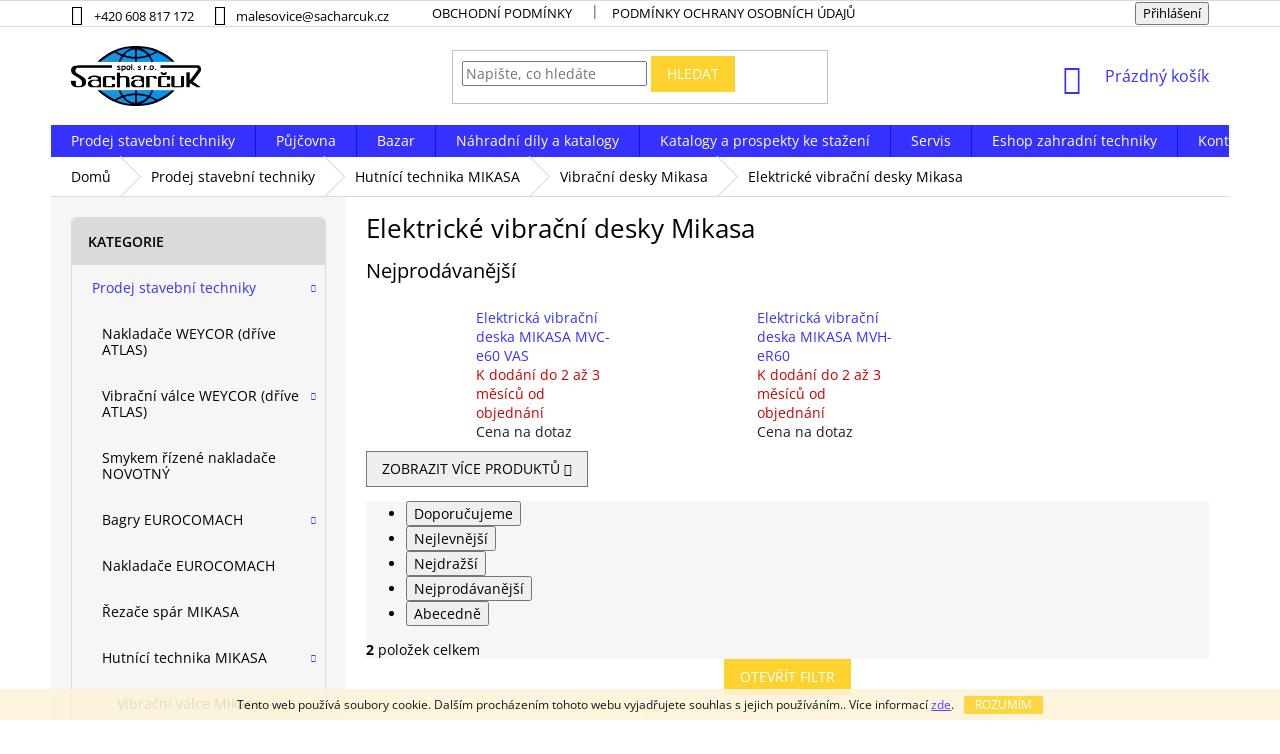

--- FILE ---
content_type: text/html; charset=utf-8
request_url: https://www.sacharcuk.cz/elektricke-vibracni-desky-mikasa/
body_size: 18433
content:
<!doctype html><html lang="cs" dir="ltr" class="header-background-light external-fonts-loaded"><head><meta charset="utf-8" /><meta name="viewport" content="width=device-width,initial-scale=1" /><title>Elektrické vibrační desky Mikasa - Sacharčuk.cz</title><link rel="preconnect" href="https://cdn.myshoptet.com" /><link rel="dns-prefetch" href="https://cdn.myshoptet.com" /><link rel="preload" href="https://cdn.myshoptet.com/prj/dist/master/cms/libs/jquery/jquery-1.11.3.min.js" as="script" /><link href="https://cdn.myshoptet.com/prj/dist/master/cms/templates/frontend_templates/shared/css/font-face/open-sans.css" rel="stylesheet"><link href="https://cdn.myshoptet.com/prj/dist/master/shop/dist/font-shoptet-11.css.62c94c7785ff2cea73b2.css" rel="stylesheet"><script>
dataLayer = [];
dataLayer.push({'shoptet' : {
    "pageId": 1194,
    "pageType": "category",
    "currency": "CZK",
    "currencyInfo": {
        "decimalSeparator": ",",
        "exchangeRate": 1,
        "priceDecimalPlaces": 2,
        "symbol": "K\u010d",
        "symbolLeft": 0,
        "thousandSeparator": " "
    },
    "language": "cs",
    "projectId": 229648,
    "category": {
        "guid": "1aec35c8-9d7b-11ed-a84f-002590dc5efc",
        "path": "Prodej stavebn\u00ed techniky | Hutn\u00edc\u00ed technika MIKASA | Vibra\u010dn\u00ed desky Mikasa | Elektrick\u00e9 vibra\u010dn\u00ed desky Mikasa",
        "parentCategoryGuid": "de28ad83-958d-11e8-a8f6-002590dad85e"
    },
    "cartInfo": {
        "id": null,
        "freeShipping": false,
        "freeShippingFrom": null,
        "leftToFreeGift": {
            "formattedPrice": "0 K\u010d",
            "priceLeft": 0
        },
        "freeGift": false,
        "leftToFreeShipping": {
            "priceLeft": null,
            "dependOnRegion": null,
            "formattedPrice": null
        },
        "discountCoupon": [],
        "getNoBillingShippingPrice": {
            "withoutVat": 0,
            "vat": 0,
            "withVat": 0
        },
        "cartItems": [],
        "taxMode": "ORDINARY"
    },
    "cart": [],
    "customer": {
        "priceRatio": 1,
        "priceListId": 1,
        "groupId": null,
        "registered": false,
        "mainAccount": false
    }
}});
</script>
<meta property="og:type" content="website"><meta property="og:site_name" content="sacharcuk.cz"><meta property="og:url" content="https://www.sacharcuk.cz/elektricke-vibracni-desky-mikasa/"><meta property="og:title" content="Elektrické vibrační desky Mikasa - Sacharčuk.cz"><meta name="author" content="Sacharčuk.cz"><meta name="web_author" content="Shoptet.cz"><meta name="dcterms.rightsHolder" content="www.sacharcuk.cz"><meta name="robots" content="index,follow"><meta property="og:image" content="https://cdn.myshoptet.com/usr/www.sacharcuk.cz/user/logos/sachar__uk_-_logo-1.png?t=1768962098"><meta property="og:description" content="Elektrické vibrační desky Mikasa, Sacharčuk.cz"><meta name="description" content="Elektrické vibrační desky Mikasa, Sacharčuk.cz"><style>:root {--color-primary: #3531ff;--color-primary-h: 241;--color-primary-s: 100%;--color-primary-l: 60%;--color-primary-hover: #3531ff;--color-primary-hover-h: 241;--color-primary-hover-s: 100%;--color-primary-hover-l: 60%;--color-secondary: #3531ff;--color-secondary-h: 241;--color-secondary-s: 100%;--color-secondary-l: 60%;--color-secondary-hover: #3531ff;--color-secondary-hover-h: 241;--color-secondary-hover-s: 100%;--color-secondary-hover-l: 60%;--color-tertiary: #fcd22e;--color-tertiary-h: 48;--color-tertiary-s: 97%;--color-tertiary-l: 58%;--color-tertiary-hover: #fcd22e;--color-tertiary-hover-h: 48;--color-tertiary-hover-s: 97%;--color-tertiary-hover-l: 58%;--color-header-background: #ffffff;--template-font: "Open Sans";--template-headings-font: "Open Sans";--header-background-url: none;--cookies-notice-background: #1A1937;--cookies-notice-color: #F8FAFB;--cookies-notice-button-hover: #f5f5f5;--cookies-notice-link-hover: #27263f;--templates-update-management-preview-mode-content: "Náhled aktualizací šablony je aktivní pro váš prohlížeč."}</style>
    
    <link href="https://cdn.myshoptet.com/prj/dist/master/shop/dist/main-11.less.5a24dcbbdabfd189c152.css" rel="stylesheet" />
        
    <script>var shoptet = shoptet || {};</script>
    <script src="https://cdn.myshoptet.com/prj/dist/master/shop/dist/main-3g-header.js.05f199e7fd2450312de2.js"></script>
<!-- User include --><!-- project html code header -->
<link type="text/css" rel="stylesheet" media="screen" href="/user/documents/gsm/style.css?v=5">
<link href="/user/documents/app.css?v=a4a" rel="stylesheet">
<!-- /User include --><link rel="shortcut icon" href="/favicon.png" type="image/x-icon" /><link rel="canonical" href="https://www.sacharcuk.cz/elektricke-vibracni-desky-mikasa/" />    <!-- Global site tag (gtag.js) - Google Analytics -->
    <script async src="https://www.googletagmanager.com/gtag/js?id=UA-126379449-1"></script>
    <script>
        
        window.dataLayer = window.dataLayer || [];
        function gtag(){dataLayer.push(arguments);}
        

        
        gtag('js', new Date());

                gtag('config', 'UA-126379449-1', { 'groups': "UA" });
        
        
        
        
        
        
        
        
        
        
        
        
        
        
        
        
        
        
        
        
        document.addEventListener('DOMContentLoaded', function() {
            if (typeof shoptet.tracking !== 'undefined') {
                for (var id in shoptet.tracking.bannersList) {
                    gtag('event', 'view_promotion', {
                        "send_to": "UA",
                        "promotions": [
                            {
                                "id": shoptet.tracking.bannersList[id].id,
                                "name": shoptet.tracking.bannersList[id].name,
                                "position": shoptet.tracking.bannersList[id].position
                            }
                        ]
                    });
                }
            }

            shoptet.consent.onAccept(function(agreements) {
                if (agreements.length !== 0) {
                    console.debug('gtag consent accept');
                    var gtagConsentPayload =  {
                        'ad_storage': agreements.includes(shoptet.config.cookiesConsentOptPersonalisation)
                            ? 'granted' : 'denied',
                        'analytics_storage': agreements.includes(shoptet.config.cookiesConsentOptAnalytics)
                            ? 'granted' : 'denied',
                                                                                                'ad_user_data': agreements.includes(shoptet.config.cookiesConsentOptPersonalisation)
                            ? 'granted' : 'denied',
                        'ad_personalization': agreements.includes(shoptet.config.cookiesConsentOptPersonalisation)
                            ? 'granted' : 'denied',
                        };
                    console.debug('update consent data', gtagConsentPayload);
                    gtag('consent', 'update', gtagConsentPayload);
                    dataLayer.push(
                        { 'event': 'update_consent' }
                    );
                }
            });
        });
    </script>
</head><body class="desktop id-1194 in-elektricke-vibracni-desky-mikasa template-11 type-category multiple-columns-body columns-3 ums_forms_redesign--off ums_a11y_category_page--on ums_discussion_rating_forms--off ums_flags_display_unification--on ums_a11y_login--on mobile-header-version-0"><noscript>
    <style>
        #header {
            padding-top: 0;
            position: relative !important;
            top: 0;
        }
        .header-navigation {
            position: relative !important;
        }
        .overall-wrapper {
            margin: 0 !important;
        }
        body:not(.ready) {
            visibility: visible !important;
        }
    </style>
    <div class="no-javascript">
        <div class="no-javascript__title">Musíte změnit nastavení vašeho prohlížeče</div>
        <div class="no-javascript__text">Podívejte se na: <a href="https://www.google.com/support/bin/answer.py?answer=23852">Jak povolit JavaScript ve vašem prohlížeči</a>.</div>
        <div class="no-javascript__text">Pokud používáte software na blokování reklam, může být nutné povolit JavaScript z této stránky.</div>
        <div class="no-javascript__text">Děkujeme.</div>
    </div>
</noscript>

        <div id="fb-root"></div>
        <script>
            window.fbAsyncInit = function() {
                FB.init({
//                    appId            : 'your-app-id',
                    autoLogAppEvents : true,
                    xfbml            : true,
                    version          : 'v19.0'
                });
            };
        </script>
        <script async defer crossorigin="anonymous" src="https://connect.facebook.net/cs_CZ/sdk.js"></script>    <div class="cookie-ag-wrap">
        <div class="site-msg cookies" data-testid="cookiePopup" data-nosnippet>
            <form action="">
                Tento web používá soubory cookie. Dalším procházením tohoto webu vyjadřujete souhlas s jejich používáním.. Více informací <a href="/podminky-ochrany-osobnich-udaju/" target="\&quot;_blank\&quot;" rel="\&quot;" noreferrer="">zde</a>.
                <button type="submit" class="btn btn-xs btn-default CookiesOK" data-cookie-notice-ttl="7" data-testid="buttonCookieSubmit">Rozumím</button>
            </form>
        </div>
            </div>
<a href="#content" class="skip-link sr-only">Přejít na obsah</a><div class="overall-wrapper"><div class="user-action"><div class="container">
    <div class="user-action-in">
                    <div id="login" class="user-action-login popup-widget login-widget" role="dialog" aria-labelledby="loginHeading">
        <div class="popup-widget-inner">
                            <h2 id="loginHeading">Přihlášení k vašemu účtu</h2><div id="customerLogin"><form action="/action/Customer/Login/" method="post" id="formLoginIncluded" class="csrf-enabled formLogin" data-testid="formLogin"><input type="hidden" name="referer" value="" /><div class="form-group"><div class="input-wrapper email js-validated-element-wrapper no-label"><input type="email" name="email" class="form-control" autofocus placeholder="E-mailová adresa (např. jan@novak.cz)" data-testid="inputEmail" autocomplete="email" required /></div></div><div class="form-group"><div class="input-wrapper password js-validated-element-wrapper no-label"><input type="password" name="password" class="form-control" placeholder="Heslo" data-testid="inputPassword" autocomplete="current-password" required /><span class="no-display">Nemůžete vyplnit toto pole</span><input type="text" name="surname" value="" class="no-display" /></div></div><div class="form-group"><div class="login-wrapper"><button type="submit" class="btn btn-secondary btn-text btn-login" data-testid="buttonSubmit">Přihlásit se</button><div class="password-helper"><a href="/registrace/" data-testid="signup" rel="nofollow">Nová registrace</a><a href="/klient/zapomenute-heslo/" rel="nofollow">Zapomenuté heslo</a></div></div></div></form>
</div>                    </div>
    </div>

                            <div id="cart-widget" class="user-action-cart popup-widget cart-widget loader-wrapper" data-testid="popupCartWidget" role="dialog" aria-hidden="true">
    <div class="popup-widget-inner cart-widget-inner place-cart-here">
        <div class="loader-overlay">
            <div class="loader"></div>
        </div>
    </div>

    <div class="cart-widget-button">
        <a href="/kosik/" class="btn btn-conversion" id="continue-order-button" rel="nofollow" data-testid="buttonNextStep">Pokračovat do košíku</a>
    </div>
</div>
            </div>
</div>
</div><div class="top-navigation-bar" data-testid="topNavigationBar">

    <div class="container">

        <div class="top-navigation-contacts">
            <strong>Zákaznická podpora:</strong><a href="tel:+420608817172" class="project-phone" aria-label="Zavolat na +420608817172" data-testid="contactboxPhone"><span>+420 608 817 172</span></a><a href="mailto:malesovice@sacharcuk.cz" class="project-email" data-testid="contactboxEmail"><span>malesovice@sacharcuk.cz</span></a>        </div>

                            <div class="top-navigation-menu">
                <div class="top-navigation-menu-trigger"></div>
                <ul class="top-navigation-bar-menu">
                                            <li class="top-navigation-menu-item-39">
                            <a href="/obchodni-podminky/">Obchodní podmínky</a>
                        </li>
                                            <li class="top-navigation-menu-item-691">
                            <a href="/podminky-ochrany-osobnich-udaju/">Podmínky ochrany osobních údajů </a>
                        </li>
                                    </ul>
                <ul class="top-navigation-bar-menu-helper"></ul>
            </div>
        
        <div class="top-navigation-tools">
            <div class="responsive-tools">
                <a href="#" class="toggle-window" data-target="search" aria-label="Hledat" data-testid="linkSearchIcon"></a>
                                                            <a href="#" class="toggle-window" data-target="login"></a>
                                                    <a href="#" class="toggle-window" data-target="navigation" aria-label="Menu" data-testid="hamburgerMenu"></a>
            </div>
                        <button class="top-nav-button top-nav-button-login toggle-window" type="button" data-target="login" aria-haspopup="dialog" aria-controls="login" aria-expanded="false" data-testid="signin"><span>Přihlášení</span></button>        </div>

    </div>

</div>
<header id="header"><div class="container navigation-wrapper">
    <div class="header-top">
        <div class="site-name-wrapper">
            <div class="site-name"><a href="/" data-testid="linkWebsiteLogo"><img src="https://cdn.myshoptet.com/usr/www.sacharcuk.cz/user/logos/sachar__uk_-_logo-1.png" alt="Sacharčuk.cz" fetchpriority="low" /></a></div>        </div>
        <div class="search" itemscope itemtype="https://schema.org/WebSite">
            <meta itemprop="headline" content="Elektrické vibrační desky Mikasa"/><meta itemprop="url" content="https://www.sacharcuk.cz"/><meta itemprop="text" content="Elektrické vibrační desky Mikasa, Sacharčuk.cz"/>            <form action="/action/ProductSearch/prepareString/" method="post"
    id="formSearchForm" class="search-form compact-form js-search-main"
    itemprop="potentialAction" itemscope itemtype="https://schema.org/SearchAction" data-testid="searchForm">
    <fieldset>
        <meta itemprop="target"
            content="https://www.sacharcuk.cz/vyhledavani/?string={string}"/>
        <input type="hidden" name="language" value="cs"/>
        
            
<input
    type="search"
    name="string"
        class="query-input form-control search-input js-search-input"
    placeholder="Napište, co hledáte"
    autocomplete="off"
    required
    itemprop="query-input"
    aria-label="Vyhledávání"
    data-testid="searchInput"
>
            <button type="submit" class="btn btn-default" data-testid="searchBtn">Hledat</button>
        
    </fieldset>
</form>
        </div>
        <div class="navigation-buttons">
                
    <a href="/kosik/" class="btn btn-icon toggle-window cart-count" data-target="cart" data-hover="true" data-redirect="true" data-testid="headerCart" rel="nofollow" aria-haspopup="dialog" aria-expanded="false" aria-controls="cart-widget">
        
                <span class="sr-only">Nákupní košík</span>
        
            <span class="cart-price visible-lg-inline-block" data-testid="headerCartPrice">
                                    Prázdný košík                            </span>
        
    
            </a>
        </div>
    </div>
    <nav id="navigation" aria-label="Hlavní menu" data-collapsible="true"><div class="navigation-in menu"><ul class="menu-level-1" role="menubar" data-testid="headerMenuItems"><li class="menu-item-693 ext" role="none"><a href="/prodej-stavebni-techniky/" data-testid="headerMenuItem" role="menuitem" aria-haspopup="true" aria-expanded="false"><b>Prodej stavební techniky</b><span class="submenu-arrow"></span></a><ul class="menu-level-2" aria-label="Prodej stavební techniky" tabindex="-1" role="menu"><li class="menu-item-717" role="none"><a href="/nakladace-weycor--drive-atlas/" class="menu-image" data-testid="headerMenuItem" tabindex="-1" aria-hidden="true"><img src="data:image/svg+xml,%3Csvg%20width%3D%22140%22%20height%3D%22100%22%20xmlns%3D%22http%3A%2F%2Fwww.w3.org%2F2000%2Fsvg%22%3E%3C%2Fsvg%3E" alt="" aria-hidden="true" width="140" height="100"  data-src="https://cdn.myshoptet.com/usr/www.sacharcuk.cz/user/categories/thumb/unnamed.png" fetchpriority="low" /></a><div><a href="/nakladace-weycor--drive-atlas/" data-testid="headerMenuItem" role="menuitem"><span>Nakladače WEYCOR (dříve ATLAS)</span></a>
                        </div></li><li class="menu-item-720 has-third-level" role="none"><a href="/vibracni-valce-weycor--drive-atlas/" class="menu-image" data-testid="headerMenuItem" tabindex="-1" aria-hidden="true"><img src="data:image/svg+xml,%3Csvg%20width%3D%22140%22%20height%3D%22100%22%20xmlns%3D%22http%3A%2F%2Fwww.w3.org%2F2000%2Fsvg%22%3E%3C%2Fsvg%3E" alt="" aria-hidden="true" width="140" height="100"  data-src="https://cdn.myshoptet.com/usr/www.sacharcuk.cz/user/categories/thumb/unnamed_(2).png" fetchpriority="low" /></a><div><a href="/vibracni-valce-weycor--drive-atlas/" data-testid="headerMenuItem" role="menuitem"><span>Vibrační válce WEYCOR (dříve ATLAS)</span></a>
                                                    <ul class="menu-level-3" role="menu">
                                                                    <li class="menu-item-741" role="none">
                                        <a href="/vibracni-valce-weycor-tandemove/" data-testid="headerMenuItem" role="menuitem">
                                            Vibrační válce - Tandemové</a>,                                    </li>
                                                                    <li class="menu-item-744" role="none">
                                        <a href="/vibracni-valce-weycor-zeminove/" data-testid="headerMenuItem" role="menuitem">
                                            Vibrační válce - Zeminové</a>                                    </li>
                                                            </ul>
                        </div></li><li class="menu-item-723" role="none"><a href="/smykem-rizene-nakladace-novotny/" class="menu-image" data-testid="headerMenuItem" tabindex="-1" aria-hidden="true"><img src="data:image/svg+xml,%3Csvg%20width%3D%22140%22%20height%3D%22100%22%20xmlns%3D%22http%3A%2F%2Fwww.w3.org%2F2000%2Fsvg%22%3E%3C%2Fsvg%3E" alt="" aria-hidden="true" width="140" height="100"  data-src="https://cdn.myshoptet.com/usr/www.sacharcuk.cz/user/categories/thumb/unnamed_(4).png" fetchpriority="low" /></a><div><a href="/smykem-rizene-nakladace-novotny/" data-testid="headerMenuItem" role="menuitem"><span>Smykem řízené nakladače NOVOTNÝ</span></a>
                        </div></li><li class="menu-item-1154 has-third-level" role="none"><a href="/minibagry-eurocomach/" class="menu-image" data-testid="headerMenuItem" tabindex="-1" aria-hidden="true"><img src="data:image/svg+xml,%3Csvg%20width%3D%22140%22%20height%3D%22100%22%20xmlns%3D%22http%3A%2F%2Fwww.w3.org%2F2000%2Fsvg%22%3E%3C%2Fsvg%3E" alt="" aria-hidden="true" width="140" height="100"  data-src="https://cdn.myshoptet.com/usr/www.sacharcuk.cz/user/categories/thumb/minibagr_12zt.png" fetchpriority="low" /></a><div><a href="/minibagry-eurocomach/" data-testid="headerMenuItem" role="menuitem"><span>Bagry EUROCOMACH</span></a>
                                                    <ul class="menu-level-3" role="menu">
                                                                    <li class="menu-item-1157" role="none">
                                        <a href="/vaha-1-2-1-4-tuny/" data-testid="headerMenuItem" role="menuitem">
                                            Váha 1,2 - 1,4 tuny</a>,                                    </li>
                                                                    <li class="menu-item-1160" role="none">
                                        <a href="/vaha-1-8-tuny/" data-testid="headerMenuItem" role="menuitem">
                                            Váha 1,8 tuny</a>,                                    </li>
                                                                    <li class="menu-item-1163" role="none">
                                        <a href="/vaha-2-2-2-5-tuny/" data-testid="headerMenuItem" role="menuitem">
                                            Váha 2,2 - 2,5 tuny</a>,                                    </li>
                                                                    <li class="menu-item-1166" role="none">
                                        <a href="/vaha-2-8-3-5-tuny/" data-testid="headerMenuItem" role="menuitem">
                                            Váha 2,8 - 3,5 tuny</a>,                                    </li>
                                                                    <li class="menu-item-1169" role="none">
                                        <a href="/vaha-5-6-5-tuny/" data-testid="headerMenuItem" role="menuitem">
                                            Váha 5 - 6,5 tuny</a>,                                    </li>
                                                                    <li class="menu-item-1172" role="none">
                                        <a href="/vaha-8-10-tun/" data-testid="headerMenuItem" role="menuitem">
                                            Váha 8 - 10 tun</a>                                    </li>
                                                            </ul>
                        </div></li><li class="menu-item-1178" role="none"><a href="/nakladace-eurocomach/" class="menu-image" data-testid="headerMenuItem" tabindex="-1" aria-hidden="true"><img src="data:image/svg+xml,%3Csvg%20width%3D%22140%22%20height%3D%22100%22%20xmlns%3D%22http%3A%2F%2Fwww.w3.org%2F2000%2Fsvg%22%3E%3C%2Fsvg%3E" alt="" aria-hidden="true" width="140" height="100"  data-src="https://cdn.myshoptet.com/usr/www.sacharcuk.cz/user/categories/thumb/18_tl.png" fetchpriority="low" /></a><div><a href="/nakladace-eurocomach/" data-testid="headerMenuItem" role="menuitem"><span>Nakladače EUROCOMACH</span></a>
                        </div></li><li class="menu-item-1092" role="none"><a href="/rezace-spar-mikasa/" class="menu-image" data-testid="headerMenuItem" tabindex="-1" aria-hidden="true"><img src="data:image/svg+xml,%3Csvg%20width%3D%22140%22%20height%3D%22100%22%20xmlns%3D%22http%3A%2F%2Fwww.w3.org%2F2000%2Fsvg%22%3E%3C%2Fsvg%3E" alt="" aria-hidden="true" width="140" height="100"  data-src="https://cdn.myshoptet.com/usr/www.sacharcuk.cz/user/categories/thumb/mcd-218ceh.jpg" fetchpriority="low" /></a><div><a href="/rezace-spar-mikasa/" data-testid="headerMenuItem" role="menuitem"><span>Řezače spár MIKASA</span></a>
                        </div></li><li class="menu-item-729 has-third-level" role="none"><a href="/hutnici-technika-mikasa/" class="menu-image" data-testid="headerMenuItem" tabindex="-1" aria-hidden="true"><img src="data:image/svg+xml,%3Csvg%20width%3D%22140%22%20height%3D%22100%22%20xmlns%3D%22http%3A%2F%2Fwww.w3.org%2F2000%2Fsvg%22%3E%3C%2Fsvg%3E" alt="" aria-hidden="true" width="140" height="100"  data-src="https://cdn.myshoptet.com/usr/www.sacharcuk.cz/user/categories/thumb/unnamed_(1).png" fetchpriority="low" /></a><div><a href="/hutnici-technika-mikasa/" data-testid="headerMenuItem" role="menuitem"><span>Hutnící technika MIKASA</span></a>
                                                    <ul class="menu-level-3" role="menu">
                                                                    <li class="menu-item-783" role="none">
                                        <a href="/vibracni-valce-mikasa/" data-testid="headerMenuItem" role="menuitem">
                                            Vibrační válce Mikasa</a>,                                    </li>
                                                                    <li class="menu-item-786" role="none">
                                        <a href="/vibracni-pechy-mikasa/" data-testid="headerMenuItem" role="menuitem">
                                            Vibrační pěchy Mikasa</a>,                                    </li>
                                                                    <li class="menu-item-789" role="none">
                                        <a href="/vibracni-desky-mikasa/" data-testid="headerMenuItem" role="menuitem">
                                            Vibrační desky Mikasa</a>                                    </li>
                                                            </ul>
                        </div></li><li class="menu-item-1095 has-third-level" role="none"><a href="/nastroje-pro-betonovani-enar/" class="menu-image" data-testid="headerMenuItem" tabindex="-1" aria-hidden="true"><img src="data:image/svg+xml,%3Csvg%20width%3D%22140%22%20height%3D%22100%22%20xmlns%3D%22http%3A%2F%2Fwww.w3.org%2F2000%2Fsvg%22%3E%3C%2Fsvg%3E" alt="" aria-hidden="true" width="140" height="100"  data-src="https://cdn.myshoptet.com/usr/www.sacharcuk.cz/user/categories/thumb/plovouc___oboustrann___vibra__n___li__ta.jpg" fetchpriority="low" /></a><div><a href="/nastroje-pro-betonovani-enar/" data-testid="headerMenuItem" role="menuitem"><span>Nástroje pro betonování ENAR</span></a>
                                                    <ul class="menu-level-3" role="menu">
                                                                    <li class="menu-item-804" role="none">
                                        <a href="/vibracni-listy-na-beton/" data-testid="headerMenuItem" role="menuitem">
                                            Vibrační lišty na beton</a>,                                    </li>
                                                                    <li class="menu-item-801" role="none">
                                        <a href="/ponorne-vibratory/" data-testid="headerMenuItem" role="menuitem">
                                            Ponorné vibrátory</a>                                    </li>
                                                            </ul>
                        </div></li><li class="menu-item-726 has-third-level" role="none"><a href="/pridavna-zarizeni/" class="menu-image" data-testid="headerMenuItem" tabindex="-1" aria-hidden="true"><img src="data:image/svg+xml,%3Csvg%20width%3D%22140%22%20height%3D%22100%22%20xmlns%3D%22http%3A%2F%2Fwww.w3.org%2F2000%2Fsvg%22%3E%3C%2Fsvg%3E" alt="" aria-hidden="true" width="140" height="100"  data-src="https://cdn.myshoptet.com/usr/www.sacharcuk.cz/user/categories/thumb/unnamed_(6).png" fetchpriority="low" /></a><div><a href="/pridavna-zarizeni/" data-testid="headerMenuItem" role="menuitem"><span>Přídavná zařízení</span></a>
                                                    <ul class="menu-level-3" role="menu">
                                                                    <li class="menu-item-747" role="none">
                                        <a href="/bouraci-kladiva-socomec/" data-testid="headerMenuItem" role="menuitem">
                                            Bourací kladiva SOCOMEC</a>,                                    </li>
                                                                    <li class="menu-item-750" role="none">
                                        <a href="/vrtaci-zarizeni/" data-testid="headerMenuItem" role="menuitem">
                                            Vrtací zařízení</a>,                                    </li>
                                                                    <li class="menu-item-1140" role="none">
                                        <a href="/vibracni-zhutnovaci-valce/" data-testid="headerMenuItem" role="menuitem">
                                            Vibrační zhutňovací válce</a>,                                    </li>
                                                                    <li class="menu-item-1113" role="none">
                                        <a href="/michaci-lopaty-condor/" data-testid="headerMenuItem" role="menuitem">
                                            Míchací lopaty CONDOR</a>,                                    </li>
                                                                    <li class="menu-item-756" role="none">
                                        <a href="/nosic-baliku/" data-testid="headerMenuItem" role="menuitem">
                                            Nosič balíků</a>,                                    </li>
                                                                    <li class="menu-item-759" role="none">
                                        <a href="/lopaty/" data-testid="headerMenuItem" role="menuitem">
                                            Lopaty</a>,                                    </li>
                                                                    <li class="menu-item-1119" role="none">
                                        <a href="/vidle/" data-testid="headerMenuItem" role="menuitem">
                                            Vidle</a>,                                    </li>
                                                                    <li class="menu-item-765" role="none">
                                        <a href="/zametaci-zarizeni/" data-testid="headerMenuItem" role="menuitem">
                                            Zametací zařízení</a>,                                    </li>
                                                                    <li class="menu-item-768" role="none">
                                        <a href="/radlice/" data-testid="headerMenuItem" role="menuitem">
                                            Radlice</a>,                                    </li>
                                                                    <li class="menu-item-771" role="none">
                                        <a href="/ryhovace/" data-testid="headerMenuItem" role="menuitem">
                                            Rýhovače</a>,                                    </li>
                                                                    <li class="menu-item-777" role="none">
                                        <a href="/presuvne-podkopy/" data-testid="headerMenuItem" role="menuitem">
                                            Přesuvné podkopy</a>,                                    </li>
                                                                    <li class="menu-item-780" role="none">
                                        <a href="/frezy-na-snih/" data-testid="headerMenuItem" role="menuitem">
                                            Frézy na sníh</a>,                                    </li>
                                                                    <li class="menu-item-1125" role="none">
                                        <a href="/srovnavace/" data-testid="headerMenuItem" role="menuitem">
                                            Srovnávače</a>,                                    </li>
                                                                    <li class="menu-item-1137" role="none">
                                        <a href="/mulcovace/" data-testid="headerMenuItem" role="menuitem">
                                            Mulčovače</a>,                                    </li>
                                                                    <li class="menu-item-1143" role="none">
                                        <a href="/ostatni-pridavna-zarizeni/" data-testid="headerMenuItem" role="menuitem">
                                            Ostatní přídavná zařízení</a>                                    </li>
                                                            </ul>
                        </div></li><li class="menu-item-732 has-third-level" role="none"><a href="/prislusenstvi-ke-strojum/" class="menu-image" data-testid="headerMenuItem" tabindex="-1" aria-hidden="true"><img src="data:image/svg+xml,%3Csvg%20width%3D%22140%22%20height%3D%22100%22%20xmlns%3D%22http%3A%2F%2Fwww.w3.org%2F2000%2Fsvg%22%3E%3C%2Fsvg%3E" alt="" aria-hidden="true" width="140" height="100"  data-src="https://cdn.myshoptet.com/usr/www.sacharcuk.cz/user/categories/thumb/unnamed_(3).png" fetchpriority="low" /></a><div><a href="/prislusenstvi-ke-strojum/" data-testid="headerMenuItem" role="menuitem"><span>Příslušenství ke strojům</span></a>
                                                    <ul class="menu-level-3" role="menu">
                                                                    <li class="menu-item-807" role="none">
                                        <a href="/gumove-pasy/" data-testid="headerMenuItem" role="menuitem">
                                            Gumové pásy</a>,                                    </li>
                                                                    <li class="menu-item-810" role="none">
                                        <a href="/zuby/" data-testid="headerMenuItem" role="menuitem">
                                            Zuby</a>,                                    </li>
                                                                    <li class="menu-item-813" role="none">
                                        <a href="/sedacky/" data-testid="headerMenuItem" role="menuitem">
                                            Sedačky</a>                                    </li>
                                                            </ul>
                        </div></li><li class="menu-item-735" role="none"><a href="/kompresory-atmos/" class="menu-image" data-testid="headerMenuItem" tabindex="-1" aria-hidden="true"><img src="data:image/svg+xml,%3Csvg%20width%3D%22140%22%20height%3D%22100%22%20xmlns%3D%22http%3A%2F%2Fwww.w3.org%2F2000%2Fsvg%22%3E%3C%2Fsvg%3E" alt="" aria-hidden="true" width="140" height="100"  data-src="https://cdn.myshoptet.com/usr/www.sacharcuk.cz/user/categories/thumb/atmos_pdp_20.jpg" fetchpriority="low" /></a><div><a href="/kompresory-atmos/" data-testid="headerMenuItem" role="menuitem"><span>Pojízdné kompresory ATMOS</span></a>
                        </div></li><li class="menu-item-738" role="none"><a href="/hydraulicke-naradi-maruzen/" class="menu-image" data-testid="headerMenuItem" tabindex="-1" aria-hidden="true"><img src="data:image/svg+xml,%3Csvg%20width%3D%22140%22%20height%3D%22100%22%20xmlns%3D%22http%3A%2F%2Fwww.w3.org%2F2000%2Fsvg%22%3E%3C%2Fsvg%3E" alt="" aria-hidden="true" width="140" height="100"  data-src="https://cdn.myshoptet.com/usr/www.sacharcuk.cz/user/categories/thumb/unnamed_(7).png" fetchpriority="low" /></a><div><a href="/hydraulicke-naradi-maruzen/" data-testid="headerMenuItem" role="menuitem"><span>Hydraulické nářadí MARUZEN</span></a>
                        </div></li><li class="menu-item-1210 has-third-level" role="none"><a href="/generatory/" class="menu-image" data-testid="headerMenuItem" tabindex="-1" aria-hidden="true"><img src="data:image/svg+xml,%3Csvg%20width%3D%22140%22%20height%3D%22100%22%20xmlns%3D%22http%3A%2F%2Fwww.w3.org%2F2000%2Fsvg%22%3E%3C%2Fsvg%3E" alt="" aria-hidden="true" width="140" height="100"  data-src="https://cdn.myshoptet.com/usr/www.sacharcuk.cz/user/categories/thumb/access_4000_i.jpg" fetchpriority="low" /></a><div><a href="/generatory/" data-testid="headerMenuItem" role="menuitem"><span>Generátory</span></a>
                                                    <ul class="menu-level-3" role="menu">
                                                                    <li class="menu-item-1213" role="none">
                                        <a href="/prenosne-generatory/" data-testid="headerMenuItem" role="menuitem">
                                            Přenosné generátory</a>,                                    </li>
                                                                    <li class="menu-item-1216" role="none">
                                        <a href="/zvukotesne-generatory/" data-testid="headerMenuItem" role="menuitem">
                                            Zvukotěsné generátory</a>,                                    </li>
                                                                    <li class="menu-item-1219" role="none">
                                        <a href="/generatory-pro-rezidencni-budovy/" data-testid="headerMenuItem" role="menuitem">
                                            Generátory pro rezidenční budovy</a>,                                    </li>
                                                                    <li class="menu-item-1222" role="none">
                                        <a href="/prumyslove-generatory/" data-testid="headerMenuItem" role="menuitem">
                                            Průmyslové generátory</a>                                    </li>
                                                            </ul>
                        </div></li></ul></li>
<li class="menu-item-696 ext" role="none"><a href="/pujcovna/" data-testid="headerMenuItem" role="menuitem" aria-haspopup="true" aria-expanded="false"><b>Půjčovna</b><span class="submenu-arrow"></span></a><ul class="menu-level-2" aria-label="Půjčovna" tabindex="-1" role="menu"><li class="menu-item-831 has-third-level" role="none"><a href="/pujcovna-stavebni-techniky/" class="menu-image" data-testid="headerMenuItem" tabindex="-1" aria-hidden="true"><img src="data:image/svg+xml,%3Csvg%20width%3D%22140%22%20height%3D%22100%22%20xmlns%3D%22http%3A%2F%2Fwww.w3.org%2F2000%2Fsvg%22%3E%3C%2Fsvg%3E" alt="" aria-hidden="true" width="140" height="100"  data-src="https://cdn.myshoptet.com/usr/www.sacharcuk.cz/user/categories/thumb/b961.jpg" fetchpriority="low" /></a><div><a href="/pujcovna-stavebni-techniky/" data-testid="headerMenuItem" role="menuitem"><span>Půjčovna stavební techniky</span></a>
                                                    <ul class="menu-level-3" role="menu">
                                                                    <li class="menu-item-834" role="none">
                                        <a href="/minirypadla/" data-testid="headerMenuItem" role="menuitem">
                                            Minirypadla</a>,                                    </li>
                                                                    <li class="menu-item-837" role="none">
                                        <a href="/nakladace/" data-testid="headerMenuItem" role="menuitem">
                                            Nakladače</a>,                                    </li>
                                                                    <li class="menu-item-840" role="none">
                                        <a href="/pridavna-zarizeni-k-nakladacum/" data-testid="headerMenuItem" role="menuitem">
                                            Přídavná zařízení k nakladačům</a>,                                    </li>
                                                                    <li class="menu-item-846" role="none">
                                        <a href="/zdvihadla--vratky/" data-testid="headerMenuItem" role="menuitem">
                                            Zdvihadla, vrátky</a>,                                    </li>
                                                                    <li class="menu-item-852" role="none">
                                        <a href="/shozy-na-sut/" data-testid="headerMenuItem" role="menuitem">
                                            Shozy na suť</a>,                                    </li>
                                                                    <li class="menu-item-855" role="none">
                                        <a href="/dumpery/" data-testid="headerMenuItem" role="menuitem">
                                            Minidumpery</a>                                    </li>
                                                            </ul>
                        </div></li><li class="menu-item-1101" role="none"><a href="/ryhovace-2/" class="menu-image" data-testid="headerMenuItem" tabindex="-1" aria-hidden="true"><img src="data:image/svg+xml,%3Csvg%20width%3D%22140%22%20height%3D%22100%22%20xmlns%3D%22http%3A%2F%2Fwww.w3.org%2F2000%2Fsvg%22%3E%3C%2Fsvg%3E" alt="" aria-hidden="true" width="140" height="100"  data-src="https://cdn.myshoptet.com/usr/www.sacharcuk.cz/user/categories/thumb/veden___r__hova___c24x_____v__kop_a___do_hloubky_122_cm.jpg" fetchpriority="low" /></a><div><a href="/ryhovace-2/" data-testid="headerMenuItem" role="menuitem"><span>Rýhovače</span></a>
                        </div></li><li class="menu-item-858 has-third-level" role="none"><a href="/pujcovna-hutnici-techniky/" class="menu-image" data-testid="headerMenuItem" tabindex="-1" aria-hidden="true"><img src="data:image/svg+xml,%3Csvg%20width%3D%22140%22%20height%3D%22100%22%20xmlns%3D%22http%3A%2F%2Fwww.w3.org%2F2000%2Fsvg%22%3E%3C%2Fsvg%3E" alt="" aria-hidden="true" width="140" height="100"  data-src="https://cdn.myshoptet.com/usr/www.sacharcuk.cz/user/categories/thumb/05.png" fetchpriority="low" /></a><div><a href="/pujcovna-hutnici-techniky/" data-testid="headerMenuItem" role="menuitem"><span>Půjčovna hutnící techniky</span></a>
                                                    <ul class="menu-level-3" role="menu">
                                                                    <li class="menu-item-861" role="none">
                                        <a href="/vibracni-pechy-a-desky/" data-testid="headerMenuItem" role="menuitem">
                                            Vibrační pěchy a desky</a>,                                    </li>
                                                                    <li class="menu-item-864" role="none">
                                        <a href="/vibracni-valce/" data-testid="headerMenuItem" role="menuitem">
                                            Vibrační válce</a>                                    </li>
                                                            </ul>
                        </div></li><li class="menu-item-1104 has-third-level" role="none"><a href="/nastroje-pro-betonovani/" class="menu-image" data-testid="headerMenuItem" tabindex="-1" aria-hidden="true"><img src="data:image/svg+xml,%3Csvg%20width%3D%22140%22%20height%3D%22100%22%20xmlns%3D%22http%3A%2F%2Fwww.w3.org%2F2000%2Fsvg%22%3E%3C%2Fsvg%3E" alt="" aria-hidden="true" width="140" height="100"  data-src="https://cdn.myshoptet.com/usr/www.sacharcuk.cz/user/categories/thumb/vibra__n___li__ta_na_beton_enar_qzg-1.jpg" fetchpriority="low" /></a><div><a href="/nastroje-pro-betonovani/" data-testid="headerMenuItem" role="menuitem"><span>Nástroje pro betonování</span></a>
                                                    <ul class="menu-level-3" role="menu">
                                                                    <li class="menu-item-843" role="none">
                                        <a href="/michacky-a-michadla/" data-testid="headerMenuItem" role="menuitem">
                                            Míchačky a míchadla</a>,                                    </li>
                                                                    <li class="menu-item-849" role="none">
                                        <a href="/hladicky-betonu/" data-testid="headerMenuItem" role="menuitem">
                                            Hladičky betonu</a>,                                    </li>
                                                                    <li class="menu-item-867" role="none">
                                        <a href="/listy-a-ponorne-vibratory/" data-testid="headerMenuItem" role="menuitem">
                                            Lišty a ponorné vibrátory</a>                                    </li>
                                                            </ul>
                        </div></li><li class="menu-item-870 has-third-level" role="none"><a href="/pujcovna-naradi/" class="menu-image" data-testid="headerMenuItem" tabindex="-1" aria-hidden="true"><img src="data:image/svg+xml,%3Csvg%20width%3D%22140%22%20height%3D%22100%22%20xmlns%3D%22http%3A%2F%2Fwww.w3.org%2F2000%2Fsvg%22%3E%3C%2Fsvg%3E" alt="" aria-hidden="true" width="140" height="100"  data-src="https://cdn.myshoptet.com/usr/www.sacharcuk.cz/user/categories/thumb/02.png" fetchpriority="low" /></a><div><a href="/pujcovna-naradi/" data-testid="headerMenuItem" role="menuitem"><span>Půjčovna nářadí</span></a>
                                                    <ul class="menu-level-3" role="menu">
                                                                    <li class="menu-item-873" role="none">
                                        <a href="/bouraci-kladiva/" data-testid="headerMenuItem" role="menuitem">
                                            Bourací kladiva</a>,                                    </li>
                                                                    <li class="menu-item-876" role="none">
                                        <a href="/vrtacky/" data-testid="headerMenuItem" role="menuitem">
                                            Vrtačky</a>,                                    </li>
                                                                    <li class="menu-item-879" role="none">
                                        <a href="/rezani/" data-testid="headerMenuItem" role="menuitem">
                                            Řezání</a>,                                    </li>
                                                                    <li class="menu-item-882" role="none">
                                        <a href="/brouseni/" data-testid="headerMenuItem" role="menuitem">
                                            Broušení</a>,                                    </li>
                                                                    <li class="menu-item-885" role="none">
                                        <a href="/lamacky--rezacky/" data-testid="headerMenuItem" role="menuitem">
                                            Lamačky, řezačky</a>,                                    </li>
                                                                    <li class="menu-item-888" role="none">
                                        <a href="/prace-se-drevem/" data-testid="headerMenuItem" role="menuitem">
                                            Práce se dřevem</a>                                    </li>
                                                            </ul>
                        </div></li><li class="menu-item-1002 has-third-level" role="none"><a href="/pujcovna-zahradni-techniky-2/" class="menu-image" data-testid="headerMenuItem" tabindex="-1" aria-hidden="true"><img src="data:image/svg+xml,%3Csvg%20width%3D%22140%22%20height%3D%22100%22%20xmlns%3D%22http%3A%2F%2Fwww.w3.org%2F2000%2Fsvg%22%3E%3C%2Fsvg%3E" alt="" aria-hidden="true" width="140" height="100"  data-src="https://cdn.myshoptet.com/usr/www.sacharcuk.cz/user/categories/thumb/13-1.png" fetchpriority="low" /></a><div><a href="/pujcovna-zahradni-techniky-2/" data-testid="headerMenuItem" role="menuitem"><span>Půjčovna zahradní techniky</span></a>
                                                    <ul class="menu-level-3" role="menu">
                                                                    <li class="menu-item-1029" role="none">
                                        <a href="/-motorizovane-kolecko/" data-testid="headerMenuItem" role="menuitem">
                                            ﻿Motorizované kolečko</a>,                                    </li>
                                                                    <li class="menu-item-1032" role="none">
                                        <a href="/rotavatory-2/" data-testid="headerMenuItem" role="menuitem">
                                            Rotavátory</a>,                                    </li>
                                                                    <li class="menu-item-1035" role="none">
                                        <a href="/krovinorezy-2/" data-testid="headerMenuItem" role="menuitem">
                                            Křovinořezy</a>,                                    </li>
                                                                    <li class="menu-item-1038" role="none">
                                        <a href="/sekacky-2/" data-testid="headerMenuItem" role="menuitem">
                                            Sekačky</a>,                                    </li>
                                                                    <li class="menu-item-1041" role="none">
                                        <a href="/mulcovace-2/" data-testid="headerMenuItem" role="menuitem">
                                            Mulčovače</a>,                                    </li>
                                                                    <li class="menu-item-1044" role="none">
                                        <a href="/plotostrihy-2/" data-testid="headerMenuItem" role="menuitem">
                                            Plotostřihy</a>,                                    </li>
                                                                    <li class="menu-item-1047" role="none">
                                        <a href="/stipace-a-drtice-2/" data-testid="headerMenuItem" role="menuitem">
                                            Štípače a drtiče</a>,                                    </li>
                                                                    <li class="menu-item-1050" role="none">
                                        <a href="/motorove-jamkovace-2/" data-testid="headerMenuItem" role="menuitem">
                                            Motorové jamkovače</a>,                                    </li>
                                                                    <li class="menu-item-1053" role="none">
                                        <a href="/vertikutatory-2/" data-testid="headerMenuItem" role="menuitem">
                                            Vertikutátory</a>,                                    </li>
                                                                    <li class="menu-item-1056" role="none">
                                        <a href="/rucni-zahradni-valec-2/" data-testid="headerMenuItem" role="menuitem">
                                            Ruční zahradní válec</a>,                                    </li>
                                                                    <li class="menu-item-1059" role="none">
                                        <a href="/rozmetac-osiva--hnojiv-2/" data-testid="headerMenuItem" role="menuitem">
                                            Rozmetač osiva, hnojiv</a>,                                    </li>
                                                                    <li class="menu-item-1062" role="none">
                                        <a href="/fukar-na-listi-2/" data-testid="headerMenuItem" role="menuitem">
                                            Fukar na listí</a>,                                    </li>
                                                                    <li class="menu-item-1185" role="none">
                                        <a href="/motorove_zadove_postrikovace/" data-testid="headerMenuItem" role="menuitem">
                                            Motorové zádové postřikovače</a>,                                    </li>
                                                                    <li class="menu-item-1201" role="none">
                                        <a href="/motorove-pily/" data-testid="headerMenuItem" role="menuitem">
                                            Motorové pily</a>,                                    </li>
                                                                    <li class="menu-item-1207" role="none">
                                        <a href="/prislusenstvi/" data-testid="headerMenuItem" role="menuitem">
                                            Příslušenství</a>                                    </li>
                                                            </ul>
                        </div></li><li class="menu-item-891" role="none"><a href="/jadrove-vrtani/" class="menu-image" data-testid="headerMenuItem" tabindex="-1" aria-hidden="true"><img src="data:image/svg+xml,%3Csvg%20width%3D%22140%22%20height%3D%22100%22%20xmlns%3D%22http%3A%2F%2Fwww.w3.org%2F2000%2Fsvg%22%3E%3C%2Fsvg%3E" alt="" aria-hidden="true" width="140" height="100"  data-src="https://cdn.myshoptet.com/usr/www.sacharcuk.cz/user/categories/thumb/09.png" fetchpriority="low" /></a><div><a href="/jadrove-vrtani/" data-testid="headerMenuItem" role="menuitem"><span>Jádrové vrtání</span></a>
                        </div></li><li class="menu-item-894" role="none"><a href="/kompresory--pneumaticka-kladiva/" class="menu-image" data-testid="headerMenuItem" tabindex="-1" aria-hidden="true"><img src="data:image/svg+xml,%3Csvg%20width%3D%22140%22%20height%3D%22100%22%20xmlns%3D%22http%3A%2F%2Fwww.w3.org%2F2000%2Fsvg%22%3E%3C%2Fsvg%3E" alt="" aria-hidden="true" width="140" height="100"  data-src="https://cdn.myshoptet.com/usr/www.sacharcuk.cz/user/categories/thumb/06.png" fetchpriority="low" /></a><div><a href="/kompresory--pneumaticka-kladiva/" data-testid="headerMenuItem" role="menuitem"><span>Kompresory, pneumatická kladiva</span></a>
                        </div></li><li class="menu-item-897 has-third-level" role="none"><a href="/topidla-a-odvlhcovace/" class="menu-image" data-testid="headerMenuItem" tabindex="-1" aria-hidden="true"><img src="data:image/svg+xml,%3Csvg%20width%3D%22140%22%20height%3D%22100%22%20xmlns%3D%22http%3A%2F%2Fwww.w3.org%2F2000%2Fsvg%22%3E%3C%2Fsvg%3E" alt="" aria-hidden="true" width="140" height="100"  data-src="https://cdn.myshoptet.com/usr/www.sacharcuk.cz/user/categories/thumb/10.png" fetchpriority="low" /></a><div><a href="/topidla-a-odvlhcovace/" data-testid="headerMenuItem" role="menuitem"><span>Topidla a odvlhčovače</span></a>
                                                    <ul class="menu-level-3" role="menu">
                                                                    <li class="menu-item-969" role="none">
                                        <a href="/plynova-topidla/" data-testid="headerMenuItem" role="menuitem">
                                            Plynová topidla</a>,                                    </li>
                                                                    <li class="menu-item-972" role="none">
                                        <a href="/naftova-topidla/" data-testid="headerMenuItem" role="menuitem">
                                            Naftová topidla</a>,                                    </li>
                                                                    <li class="menu-item-975" role="none">
                                        <a href="/odvlhcovace/" data-testid="headerMenuItem" role="menuitem">
                                            Odvlhčovače</a>                                    </li>
                                                            </ul>
                        </div></li><li class="menu-item-900" role="none"><a href="/prumyslove-vysavace/" class="menu-image" data-testid="headerMenuItem" tabindex="-1" aria-hidden="true"><img src="data:image/svg+xml,%3Csvg%20width%3D%22140%22%20height%3D%22100%22%20xmlns%3D%22http%3A%2F%2Fwww.w3.org%2F2000%2Fsvg%22%3E%3C%2Fsvg%3E" alt="" aria-hidden="true" width="140" height="100"  data-src="https://cdn.myshoptet.com/usr/www.sacharcuk.cz/user/categories/thumb/14.png" fetchpriority="low" /></a><div><a href="/prumyslove-vysavace/" data-testid="headerMenuItem" role="menuitem"><span>Průmyslové vysavače</span></a>
                        </div></li><li class="menu-item-903" role="none"><a href="/svarecky/" class="menu-image" data-testid="headerMenuItem" tabindex="-1" aria-hidden="true"><img src="data:image/svg+xml,%3Csvg%20width%3D%22140%22%20height%3D%22100%22%20xmlns%3D%22http%3A%2F%2Fwww.w3.org%2F2000%2Fsvg%22%3E%3C%2Fsvg%3E" alt="" aria-hidden="true" width="140" height="100"  data-src="https://cdn.myshoptet.com/usr/www.sacharcuk.cz/user/categories/thumb/03.png" fetchpriority="low" /></a><div><a href="/svarecky/" data-testid="headerMenuItem" role="menuitem"><span>Svářečky</span></a>
                        </div></li><li class="menu-item-906" role="none"><a href="/nivelacni-pristroje/" class="menu-image" data-testid="headerMenuItem" tabindex="-1" aria-hidden="true"><img src="data:image/svg+xml,%3Csvg%20width%3D%22140%22%20height%3D%22100%22%20xmlns%3D%22http%3A%2F%2Fwww.w3.org%2F2000%2Fsvg%22%3E%3C%2Fsvg%3E" alt="" aria-hidden="true" width="140" height="100"  data-src="https://cdn.myshoptet.com/usr/www.sacharcuk.cz/user/categories/thumb/07.png" fetchpriority="low" /></a><div><a href="/nivelacni-pristroje/" data-testid="headerMenuItem" role="menuitem"><span>Nivelační přístroje</span></a>
                        </div></li><li class="menu-item-909" role="none"><a href="/rezani-betonu-a-dlazby/" class="menu-image" data-testid="headerMenuItem" tabindex="-1" aria-hidden="true"><img src="data:image/svg+xml,%3Csvg%20width%3D%22140%22%20height%3D%22100%22%20xmlns%3D%22http%3A%2F%2Fwww.w3.org%2F2000%2Fsvg%22%3E%3C%2Fsvg%3E" alt="" aria-hidden="true" width="140" height="100"  data-src="https://cdn.myshoptet.com/usr/www.sacharcuk.cz/user/categories/thumb/11.png" fetchpriority="low" /></a><div><a href="/rezani-betonu-a-dlazby/" data-testid="headerMenuItem" role="menuitem"><span>Řezání betonu a dlažby</span></a>
                        </div></li><li class="menu-item-912" role="none"><a href="/elektrocentraly/" class="menu-image" data-testid="headerMenuItem" tabindex="-1" aria-hidden="true"><img src="data:image/svg+xml,%3Csvg%20width%3D%22140%22%20height%3D%22100%22%20xmlns%3D%22http%3A%2F%2Fwww.w3.org%2F2000%2Fsvg%22%3E%3C%2Fsvg%3E" alt="" aria-hidden="true" width="140" height="100"  data-src="https://cdn.myshoptet.com/usr/www.sacharcuk.cz/user/categories/thumb/15-1.png" fetchpriority="low" /></a><div><a href="/elektrocentraly/" data-testid="headerMenuItem" role="menuitem"><span>Elektrocentrály</span></a>
                        </div></li><li class="menu-item-918" role="none"><a href="/kalova-cerpadla/" class="menu-image" data-testid="headerMenuItem" tabindex="-1" aria-hidden="true"><img src="data:image/svg+xml,%3Csvg%20width%3D%22140%22%20height%3D%22100%22%20xmlns%3D%22http%3A%2F%2Fwww.w3.org%2F2000%2Fsvg%22%3E%3C%2Fsvg%3E" alt="" aria-hidden="true" width="140" height="100"  data-src="https://cdn.myshoptet.com/usr/www.sacharcuk.cz/user/categories/thumb/04.png" fetchpriority="low" /></a><div><a href="/kalova-cerpadla/" data-testid="headerMenuItem" role="menuitem"><span>Kalová čerpadla</span></a>
                        </div></li><li class="menu-item-921" role="none"><a href="/voziky-a-privesy/" class="menu-image" data-testid="headerMenuItem" tabindex="-1" aria-hidden="true"><img src="data:image/svg+xml,%3Csvg%20width%3D%22140%22%20height%3D%22100%22%20xmlns%3D%22http%3A%2F%2Fwww.w3.org%2F2000%2Fsvg%22%3E%3C%2Fsvg%3E" alt="" aria-hidden="true" width="140" height="100"  data-src="https://cdn.myshoptet.com/usr/www.sacharcuk.cz/user/categories/thumb/08.png" fetchpriority="low" /></a><div><a href="/voziky-a-privesy/" data-testid="headerMenuItem" role="menuitem"><span>Vozíky a přívěsy</span></a>
                        </div></li><li class="menu-item-924" role="none"><a href="/brusky-na-parkety/" class="menu-image" data-testid="headerMenuItem" tabindex="-1" aria-hidden="true"><img src="data:image/svg+xml,%3Csvg%20width%3D%22140%22%20height%3D%22100%22%20xmlns%3D%22http%3A%2F%2Fwww.w3.org%2F2000%2Fsvg%22%3E%3C%2Fsvg%3E" alt="" aria-hidden="true" width="140" height="100"  data-src="https://cdn.myshoptet.com/usr/www.sacharcuk.cz/user/categories/thumb/12.png" fetchpriority="low" /></a><div><a href="/brusky-na-parkety/" data-testid="headerMenuItem" role="menuitem"><span>Brusky na parkety</span></a>
                        </div></li><li class="menu-item-1148" role="none"><a href="/tlakove-mycky/" class="menu-image" data-testid="headerMenuItem" tabindex="-1" aria-hidden="true"><img src="data:image/svg+xml,%3Csvg%20width%3D%22140%22%20height%3D%22100%22%20xmlns%3D%22http%3A%2F%2Fwww.w3.org%2F2000%2Fsvg%22%3E%3C%2Fsvg%3E" alt="" aria-hidden="true" width="140" height="100"  data-src="https://cdn.myshoptet.com/usr/www.sacharcuk.cz/user/categories/thumb/026441.jpg" fetchpriority="low" /></a><div><a href="/tlakove-mycky/" data-testid="headerMenuItem" role="menuitem"><span>Tlakové myčky</span></a>
                        </div></li><li class="menu-item-1188" role="none"><a href="/stavebni-vytahy/" class="menu-image" data-testid="headerMenuItem" tabindex="-1" aria-hidden="true"><img src="data:image/svg+xml,%3Csvg%20width%3D%22140%22%20height%3D%22100%22%20xmlns%3D%22http%3A%2F%2Fwww.w3.org%2F2000%2Fsvg%22%3E%3C%2Fsvg%3E" alt="" aria-hidden="true" width="140" height="100"  data-src="https://cdn.myshoptet.com/usr/www.sacharcuk.cz/user/categories/thumb/geda_universeelplatform_co1.jpg" fetchpriority="low" /></a><div><a href="/stavebni-vytahy/" data-testid="headerMenuItem" role="menuitem"><span>Stavební výtahy</span></a>
                        </div></li><li class="menu-item-1197" role="none"><a href="/cistice-kobercu-a-calouneni/" class="menu-image" data-testid="headerMenuItem" tabindex="-1" aria-hidden="true"><img src="data:image/svg+xml,%3Csvg%20width%3D%22140%22%20height%3D%22100%22%20xmlns%3D%22http%3A%2F%2Fwww.w3.org%2F2000%2Fsvg%22%3E%3C%2Fsvg%3E" alt="" aria-hidden="true" width="140" height="100"  data-src="https://cdn.myshoptet.com/usr/www.sacharcuk.cz/user/categories/thumb/extraktor_puzzi.jpg" fetchpriority="low" /></a><div><a href="/cistice-kobercu-a-calouneni/" data-testid="headerMenuItem" role="menuitem"><span>Čističe koberců a čalounění</span></a>
                        </div></li><li class="menu-item-1204" role="none"><a href="/zahradni-traktory/" class="menu-image" data-testid="headerMenuItem" tabindex="-1" aria-hidden="true"><img src="data:image/svg+xml,%3Csvg%20width%3D%22140%22%20height%3D%22100%22%20xmlns%3D%22http%3A%2F%2Fwww.w3.org%2F2000%2Fsvg%22%3E%3C%2Fsvg%3E" alt="" aria-hidden="true" width="140" height="100"  data-src="https://cdn.myshoptet.com/usr/www.sacharcuk.cz/user/categories/thumb/cromo_35_ar-rs.gif" fetchpriority="low" /></a><div><a href="/zahradni-traktory/" data-testid="headerMenuItem" role="menuitem"><span>Zahradní traktory</span></a>
                        </div></li></ul></li>
<li class="menu-item-699 ext" role="none"><a href="/bazar/" data-testid="headerMenuItem" role="menuitem" aria-haspopup="true" aria-expanded="false"><b>Bazar</b><span class="submenu-arrow"></span></a><ul class="menu-level-2" aria-label="Bazar" tabindex="-1" role="menu"><li class="menu-item-984" role="none"><a href="/rypadla/" class="menu-image" data-testid="headerMenuItem" tabindex="-1" aria-hidden="true"><img src="data:image/svg+xml,%3Csvg%20width%3D%22140%22%20height%3D%22100%22%20xmlns%3D%22http%3A%2F%2Fwww.w3.org%2F2000%2Fsvg%22%3E%3C%2Fsvg%3E" alt="" aria-hidden="true" width="140" height="100"  data-src="https://cdn.myshoptet.com/usr/www.sacharcuk.cz/user/categories/thumb/rypadla.jpg" fetchpriority="low" /></a><div><a href="/rypadla/" data-testid="headerMenuItem" role="menuitem"><span>Rypadla</span></a>
                        </div></li><li class="menu-item-987" role="none"><a href="/nakladace-2/" class="menu-image" data-testid="headerMenuItem" tabindex="-1" aria-hidden="true"><img src="data:image/svg+xml,%3Csvg%20width%3D%22140%22%20height%3D%22100%22%20xmlns%3D%22http%3A%2F%2Fwww.w3.org%2F2000%2Fsvg%22%3E%3C%2Fsvg%3E" alt="" aria-hidden="true" width="140" height="100"  data-src="https://cdn.myshoptet.com/usr/www.sacharcuk.cz/user/categories/thumb/unnamed-1.png" fetchpriority="low" /></a><div><a href="/nakladace-2/" data-testid="headerMenuItem" role="menuitem"><span>Nakladače</span></a>
                        </div></li><li class="menu-item-990" role="none"><a href="/vibracni-technika/" class="menu-image" data-testid="headerMenuItem" tabindex="-1" aria-hidden="true"><img src="data:image/svg+xml,%3Csvg%20width%3D%22140%22%20height%3D%22100%22%20xmlns%3D%22http%3A%2F%2Fwww.w3.org%2F2000%2Fsvg%22%3E%3C%2Fsvg%3E" alt="" aria-hidden="true" width="140" height="100"  data-src="https://cdn.myshoptet.com/usr/www.sacharcuk.cz/user/categories/thumb/05-1.png" fetchpriority="low" /></a><div><a href="/vibracni-technika/" data-testid="headerMenuItem" role="menuitem"><span>Vibrační technika</span></a>
                        </div></li><li class="menu-item-996" role="none"><a href="/ostatni/" class="menu-image" data-testid="headerMenuItem" tabindex="-1" aria-hidden="true"><img src="data:image/svg+xml,%3Csvg%20width%3D%22140%22%20height%3D%22100%22%20xmlns%3D%22http%3A%2F%2Fwww.w3.org%2F2000%2Fsvg%22%3E%3C%2Fsvg%3E" alt="" aria-hidden="true" width="140" height="100"  data-src="https://cdn.myshoptet.com/usr/www.sacharcuk.cz/user/categories/thumb/vrt__k_pr__m__r_25_mm__7_ks.jpg" fetchpriority="low" /></a><div><a href="/ostatni/" data-testid="headerMenuItem" role="menuitem"><span>Ostatní</span></a>
                        </div></li></ul></li>
<li class="menu-item-1005" role="none"><a href="/nahradni-dily-a-katalogy-2/" data-testid="headerMenuItem" role="menuitem" aria-expanded="false"><b>Náhradní díly a katalogy</b></a></li>
<li class="menu-item-1008" role="none"><a href="/katalogy-ke-stazeni/" data-testid="headerMenuItem" role="menuitem" aria-expanded="false"><b>Katalogy a prospekty ke stažení</b></a></li>
<li class="menu-item-1023" role="none"><a href="/servis/" data-testid="headerMenuItem" role="menuitem" aria-expanded="false"><b>Servis</b></a></li>
<li class="menu-item-1183" role="none"><a href="/eshop-zahradni-techniky/" data-testid="headerMenuItem" role="menuitem" aria-expanded="false"><b>Eshop zahradní techniky</b></a></li>
<li class="menu-item-1014" role="none"><a href="/kontakty/" data-testid="headerMenuItem" role="menuitem" aria-expanded="false"><b>Kontakty</b></a></li>
</ul></div><span class="navigation-close"></span></nav><div class="menu-helper" data-testid="hamburgerMenu"><span>Více</span></div>
</div></header><!-- / header -->


                    <div class="container breadcrumbs-wrapper">
            <div class="breadcrumbs" itemscope itemtype="https://schema.org/BreadcrumbList">
                                                                            <span id="navigation-first" data-basetitle="Sacharčuk.cz" itemprop="itemListElement" itemscope itemtype="https://schema.org/ListItem">
                <a href="/" itemprop="item" ><span itemprop="name">Domů</span></a>
                <span class="navigation-bullet">/</span>
                <meta itemprop="position" content="1" />
            </span>
                                <span id="navigation-1" itemprop="itemListElement" itemscope itemtype="https://schema.org/ListItem">
                <a href="/prodej-stavebni-techniky/" itemprop="item" data-testid="breadcrumbsSecondLevel"><span itemprop="name">Prodej stavební techniky</span></a>
                <span class="navigation-bullet">/</span>
                <meta itemprop="position" content="2" />
            </span>
                                <span id="navigation-2" itemprop="itemListElement" itemscope itemtype="https://schema.org/ListItem">
                <a href="/hutnici-technika-mikasa/" itemprop="item" data-testid="breadcrumbsSecondLevel"><span itemprop="name">Hutnící technika MIKASA</span></a>
                <span class="navigation-bullet">/</span>
                <meta itemprop="position" content="3" />
            </span>
                                <span id="navigation-3" itemprop="itemListElement" itemscope itemtype="https://schema.org/ListItem">
                <a href="/vibracni-desky-mikasa/" itemprop="item" data-testid="breadcrumbsSecondLevel"><span itemprop="name">Vibrační desky Mikasa</span></a>
                <span class="navigation-bullet">/</span>
                <meta itemprop="position" content="4" />
            </span>
                                            <span id="navigation-4" itemprop="itemListElement" itemscope itemtype="https://schema.org/ListItem" data-testid="breadcrumbsLastLevel">
                <meta itemprop="item" content="https://www.sacharcuk.cz/elektricke-vibracni-desky-mikasa/" />
                <meta itemprop="position" content="5" />
                <span itemprop="name" data-title="Elektrické vibrační desky Mikasa">Elektrické vibrační desky Mikasa</span>
            </span>
            </div>
        </div>
    
<div id="content-wrapper" class="container content-wrapper">
    
    <div class="content-wrapper-in">
                                                <aside class="sidebar sidebar-left"  data-testid="sidebarMenu">
                                                                                                <div class="sidebar-inner">
                                                                                                        <div class="box box-bg-variant box-categories">    <div class="skip-link__wrapper">
        <span id="categories-start" class="skip-link__target js-skip-link__target sr-only" tabindex="-1">&nbsp;</span>
        <a href="#categories-end" class="skip-link skip-link--start sr-only js-skip-link--start">Přeskočit kategorie</a>
    </div>

<h4>Kategorie</h4>


<div id="categories"><div class="categories cat-01 expandable active expanded" id="cat-693"><div class="topic child-active"><a href="/prodej-stavebni-techniky/">Prodej stavební techniky<span class="cat-trigger">&nbsp;</span></a></div>

                    <ul class=" active expanded">
                                        <li >
                <a href="/nakladace-weycor--drive-atlas/">
                    Nakladače WEYCOR (dříve ATLAS)
                                    </a>
                                                                </li>
                                <li class="
                                 expandable                                 external">
                <a href="/vibracni-valce-weycor--drive-atlas/">
                    Vibrační válce WEYCOR (dříve ATLAS)
                    <span class="cat-trigger">&nbsp;</span>                </a>
                                                            

    
                                                </li>
                                <li >
                <a href="/smykem-rizene-nakladace-novotny/">
                    Smykem řízené nakladače NOVOTNÝ
                                    </a>
                                                                </li>
                                <li class="
                                 expandable                                 external">
                <a href="/minibagry-eurocomach/">
                    Bagry EUROCOMACH
                    <span class="cat-trigger">&nbsp;</span>                </a>
                                                            

    
                                                </li>
                                <li >
                <a href="/nakladace-eurocomach/">
                    Nakladače EUROCOMACH
                                    </a>
                                                                </li>
                                <li >
                <a href="/rezace-spar-mikasa/">
                    Řezače spár MIKASA
                                    </a>
                                                                </li>
                                <li class="
                                 expandable                 expanded                ">
                <a href="/hutnici-technika-mikasa/">
                    Hutnící technika MIKASA
                    <span class="cat-trigger">&nbsp;</span>                </a>
                                                            

                    <ul class=" active expanded">
                                        <li >
                <a href="/vibracni-valce-mikasa/">
                    Vibrační válce Mikasa
                                    </a>
                                                                </li>
                                <li class="
                                 expandable                 expanded                ">
                <a href="/vibracni-pechy-mikasa/">
                    Vibrační pěchy Mikasa
                    <span class="cat-trigger">&nbsp;</span>                </a>
                                                            

                    <ul class=" expanded">
                                        <li >
                <a href="/elektricke-vibracni-pechy-mikasa/">
                    Elektrické vibrační pěchy Mikasa
                                    </a>
                                                                </li>
                </ul>
    
                                                </li>
                                <li class="
                                 expandable                 expanded                ">
                <a href="/vibracni-desky-mikasa/">
                    Vibrační desky Mikasa
                    <span class="cat-trigger">&nbsp;</span>                </a>
                                                            

                    <ul class=" active expanded">
                                        <li >
                <a href="/vibracni-desky-mikasa-jednosmerne/">
                    Vibrační desky Mikasa - Jednosměrné
                                    </a>
                                                                </li>
                                <li >
                <a href="/vibracni-desky-mikasa-reverzni/">
                    Vibrační desky Mikasa - Reverzní
                                    </a>
                                                                </li>
                                <li >
                <a href="/vibracni-desky-mikasa-specialni/">
                    Vibrační desky Mikasa  - Speciální
                                    </a>
                                                                </li>
                                <li class="
                active                                                 ">
                <a href="/elektricke-vibracni-desky-mikasa/">
                    Elektrické vibrační desky Mikasa
                                    </a>
                                                                </li>
                </ul>
    
                                                </li>
                </ul>
    
                                                </li>
                                <li class="
                                 expandable                                 external">
                <a href="/nastroje-pro-betonovani-enar/">
                    Nástroje pro betonování ENAR
                    <span class="cat-trigger">&nbsp;</span>                </a>
                                                            

    
                                                </li>
                                <li class="
                                 expandable                                 external">
                <a href="/pridavna-zarizeni/">
                    Přídavná zařízení
                    <span class="cat-trigger">&nbsp;</span>                </a>
                                                            

    
                                                </li>
                                <li class="
                                 expandable                                 external">
                <a href="/prislusenstvi-ke-strojum/">
                    Příslušenství ke strojům
                    <span class="cat-trigger">&nbsp;</span>                </a>
                                                            

    
                                                </li>
                                <li >
                <a href="/kompresory-atmos/">
                    Pojízdné kompresory ATMOS
                                    </a>
                                                                </li>
                                <li >
                <a href="/hydraulicke-naradi-maruzen/">
                    Hydraulické nářadí MARUZEN
                                    </a>
                                                                </li>
                                <li class="
                                 expandable                 expanded                ">
                <a href="/generatory/">
                    Generátory
                    <span class="cat-trigger">&nbsp;</span>                </a>
                                                            

                    <ul class=" expanded">
                                        <li >
                <a href="/prenosne-generatory/">
                    Přenosné generátory
                                    </a>
                                                                </li>
                                <li >
                <a href="/zvukotesne-generatory/">
                    Zvukotěsné generátory
                                    </a>
                                                                </li>
                                <li >
                <a href="/generatory-pro-rezidencni-budovy/">
                    Generátory pro rezidenční budovy
                                    </a>
                                                                </li>
                                <li >
                <a href="/prumyslove-generatory/">
                    Průmyslové generátory
                                    </a>
                                                                </li>
                </ul>
    
                                                </li>
                </ul>
    </div><div class="categories cat-02 expandable expanded" id="cat-696"><div class="topic"><a href="/pujcovna/">Půjčovna<span class="cat-trigger">&nbsp;</span></a></div>

                    <ul class=" expanded">
                                        <li class="
                                 expandable                                 external">
                <a href="/pujcovna-stavebni-techniky/">
                    Půjčovna stavební techniky
                    <span class="cat-trigger">&nbsp;</span>                </a>
                                                            

    
                                                </li>
                                <li >
                <a href="/ryhovace-2/">
                    Rýhovače
                                    </a>
                                                                </li>
                                <li class="
                                 expandable                                 external">
                <a href="/pujcovna-hutnici-techniky/">
                    Půjčovna hutnící techniky
                    <span class="cat-trigger">&nbsp;</span>                </a>
                                                            

    
                                                </li>
                                <li class="
                                 expandable                                 external">
                <a href="/nastroje-pro-betonovani/">
                    Nástroje pro betonování
                    <span class="cat-trigger">&nbsp;</span>                </a>
                                                            

    
                                                </li>
                                <li class="
                                 expandable                                 external">
                <a href="/pujcovna-naradi/">
                    Půjčovna nářadí
                    <span class="cat-trigger">&nbsp;</span>                </a>
                                                            

    
                                                </li>
                                <li class="
                                 expandable                                 external">
                <a href="/pujcovna-zahradni-techniky-2/">
                    Půjčovna zahradní techniky
                    <span class="cat-trigger">&nbsp;</span>                </a>
                                                            

    
                                                </li>
                                <li >
                <a href="/jadrove-vrtani/">
                    Jádrové vrtání
                                    </a>
                                                                </li>
                                <li >
                <a href="/kompresory--pneumaticka-kladiva/">
                    Kompresory, pneumatická kladiva
                                    </a>
                                                                </li>
                                <li class="
                                 expandable                                 external">
                <a href="/topidla-a-odvlhcovace/">
                    Topidla a odvlhčovače
                    <span class="cat-trigger">&nbsp;</span>                </a>
                                                            

    
                                                </li>
                                <li >
                <a href="/prumyslove-vysavace/">
                    Průmyslové vysavače
                                    </a>
                                                                </li>
                                <li >
                <a href="/svarecky/">
                    Svářečky
                                    </a>
                                                                </li>
                                <li >
                <a href="/nivelacni-pristroje/">
                    Nivelační přístroje
                                    </a>
                                                                </li>
                                <li >
                <a href="/rezani-betonu-a-dlazby/">
                    Řezání betonu a dlažby
                                    </a>
                                                                </li>
                                <li >
                <a href="/elektrocentraly/">
                    Elektrocentrály
                                    </a>
                                                                </li>
                                <li >
                <a href="/kalova-cerpadla/">
                    Kalová čerpadla
                                    </a>
                                                                </li>
                                <li >
                <a href="/voziky-a-privesy/">
                    Vozíky a přívěsy
                                    </a>
                                                                </li>
                                <li >
                <a href="/brusky-na-parkety/">
                    Brusky na parkety
                                    </a>
                                                                </li>
                                <li >
                <a href="/tlakove-mycky/">
                    Tlakové myčky
                                    </a>
                                                                </li>
                                <li >
                <a href="/stavebni-vytahy/">
                    Stavební výtahy
                                    </a>
                                                                </li>
                                <li >
                <a href="/cistice-kobercu-a-calouneni/">
                    Čističe koberců a čalounění
                                    </a>
                                                                </li>
                                <li >
                <a href="/zahradni-traktory/">
                    Zahradní traktory
                                    </a>
                                                                </li>
                </ul>
    </div><div class="categories cat-01 expandable expanded" id="cat-699"><div class="topic"><a href="/bazar/">Bazar<span class="cat-trigger">&nbsp;</span></a></div>

                    <ul class=" expanded">
                                        <li >
                <a href="/rypadla/">
                    Rypadla
                                    </a>
                                                                </li>
                                <li >
                <a href="/nakladace-2/">
                    Nakladače
                                    </a>
                                                                </li>
                                <li >
                <a href="/vibracni-technika/">
                    Vibrační technika
                                    </a>
                                                                </li>
                                <li >
                <a href="/ostatni/">
                    Ostatní
                                    </a>
                                                                </li>
                </ul>
    </div>        </div>

    <div class="skip-link__wrapper">
        <a href="#categories-start" class="skip-link skip-link--end sr-only js-skip-link--end" tabindex="-1" hidden>Přeskočit kategorie</a>
        <span id="categories-end" class="skip-link__target js-skip-link__target sr-only" tabindex="-1">&nbsp;</span>
    </div>
</div>
                                                                                                            <div class="box box-bg-default box-sm box-facebook">            <div id="facebookWidget">
            <h4><span>Facebook</span></h4>
            <div class="fb-page" data-href="https://www.facebook.com/sacharcuk/" data-hide-cover="false" data-show-facepile="true" data-show-posts="true" data-width="400" data-height="200" style="overflow:hidden"><div class="fb-xfbml-parse-ignore"><blockquote cite="https://www.facebook.com/sacharcuk/"><a href="https://www.facebook.com/sacharcuk/">Sacharčuk.cz</a></blockquote></div></div>

        </div>
    </div>
                                                                    </div>
                                                            </aside>
                            <main id="content" class="content narrow">
                            <div class="category-top">
            <h1 class="category-title" data-testid="titleCategory">Elektrické vibrační desky Mikasa</h1>
                            
                                
            <div class="products-top-wrapper" aria-labelledby="productsTopHeading">
    <h2 id="productsTopHeading" class="products-top-header">Nejprodávanější</h2>
    <div id="productsTop" class="products products-inline products-top">
        
                    
                                <div class="product active" aria-hidden="false">
    <div class="p" data-micro="product" data-micro-product-id="1455" data-testid="productItem">
            <a href="/hutnici-technika-mikasa/elektricka-vibracni-deska-mikasa-mvc-e60-vas/" class="image" aria-hidden="true" tabindex="-1">
        <img src="data:image/svg+xml,%3Csvg%20width%3D%22100%22%20height%3D%22100%22%20xmlns%3D%22http%3A%2F%2Fwww.w3.org%2F2000%2Fsvg%22%3E%3C%2Fsvg%3E" alt="MVC e60 VAS" data-micro-image="https://cdn.myshoptet.com/usr/www.sacharcuk.cz/user/shop/big/1455_mvc-e60-vas.png?63d27f3c" width="100" height="100"  data-src="https://cdn.myshoptet.com/usr/www.sacharcuk.cz/user/shop/related/1455_mvc-e60-vas.png?63d27f3c" fetchpriority="low" />
                    <meta id="ogImageProducts" property="og:image" content="https://cdn.myshoptet.com/usr/www.sacharcuk.cz/user/shop/big/1455_mvc-e60-vas.png?63d27f3c" />
                <meta itemprop="image" content="https://cdn.myshoptet.com/usr/www.sacharcuk.cz/user/shop/big/1455_mvc-e60-vas.png?63d27f3c">
        <div class="extra-flags">
            

    

        </div>
    </a>
        <div class="p-in">
            <div class="p-in-in">
                <a
    href="/hutnici-technika-mikasa/elektricka-vibracni-deska-mikasa-mvc-e60-vas/"
    class="name"
    data-micro="url">
    <span data-micro="name" data-testid="productCardName">
          Elektrická vibrační deska MIKASA MVC-e60 VAS    </span>
</a>
                <div class="ratings-wrapper">
                                                                        <div class="availability">
            <span style="color:#cb0000">
                K dodání do 2 až 3 měsíců od objednání            </span>
                                                            </div>
                                    <span class="p-code">
            Kód: <span data-micro="sku">1453</span>
        </span>
                    </div>
                                            </div>
            

<div class="p-bottom no-buttons">
    <div class="offers" data-micro="offer"
    data-micro-price="1.00"
    data-micro-price-currency="CZK"
            data-micro-availability="https://schema.org/OutOfStock"
    >
        <div class="prices">
            <span class="price-standard-wrapper price-standard-wrapper-placeholder">&nbsp;</span>
    
    
            <div class="price price-final" data-testid="productCardPrice">
        <strong>
                                        1 Kč
                    </strong>
            

        
    </div>
            <div class="price-additional">(0,83 Kč&nbsp;bez DPH)</div>
    
</div>
            </div>
</div>
        </div>
    </div>
</div>
                <div class="product active" aria-hidden="false">
    <div class="p" data-micro="product" data-micro-product-id="1452" data-testid="productItem">
            <a href="/hutnici-technika-mikasa/elektricka-vibracni-deska-mikasa-mvh-er60/" class="image" aria-hidden="true" tabindex="-1">
        <img src="data:image/svg+xml,%3Csvg%20width%3D%22100%22%20height%3D%22100%22%20xmlns%3D%22http%3A%2F%2Fwww.w3.org%2F2000%2Fsvg%22%3E%3C%2Fsvg%3E" alt="MVH eR60" data-micro-image="https://cdn.myshoptet.com/usr/www.sacharcuk.cz/user/shop/big/1452_mvh-er60.png?63d27d16" width="100" height="100"  data-src="https://cdn.myshoptet.com/usr/www.sacharcuk.cz/user/shop/related/1452_mvh-er60.png?63d27d16" fetchpriority="low" />
                <meta itemprop="image" content="https://cdn.myshoptet.com/usr/www.sacharcuk.cz/user/shop/big/1452_mvh-er60.png?63d27d16">
        <div class="extra-flags">
            

    

        </div>
    </a>
        <div class="p-in">
            <div class="p-in-in">
                <a
    href="/hutnici-technika-mikasa/elektricka-vibracni-deska-mikasa-mvh-er60/"
    class="name"
    data-micro="url">
    <span data-micro="name" data-testid="productCardName">
          Elektrická vibrační deska MIKASA MVH-eR60    </span>
</a>
                <div class="ratings-wrapper">
                                                                        <div class="availability">
            <span style="color:#cb0000">
                K dodání do 2 až 3 měsíců od objednání            </span>
                                                            </div>
                                    <span class="p-code">
            Kód: <span data-micro="sku">1452</span>
        </span>
                    </div>
                                            </div>
            

<div class="p-bottom no-buttons">
    <div class="offers" data-micro="offer"
    data-micro-price="1.00"
    data-micro-price-currency="CZK"
            data-micro-availability="https://schema.org/OutOfStock"
    >
        <div class="prices">
            <span class="price-standard-wrapper price-standard-wrapper-placeholder">&nbsp;</span>
    
    
            <div class="price price-final" data-testid="productCardPrice">
        <strong>
                                        1 Kč
                    </strong>
            

        
    </div>
            <div class="price-additional">(0,83 Kč&nbsp;bez DPH)</div>
    
</div>
            </div>
</div>
        </div>
    </div>
</div>
    </div>
    <div class="button-wrapper">
        <button class="chevron-after chevron-down-after toggle-top-products btn"
            type="button"
            aria-expanded="false"
            aria-controls="productsTop"
            data-label-show="Zobrazit více produktů"
            data-label-hide="Zobrazit méně produktů">
            Zobrazit více produktů        </button>
    </div>
</div>
    </div>
<div class="category-content-wrapper">
                                        <div id="category-header" class="category-header">
    <div class="listSorting js-listSorting">
        <h2 class="sr-only" id="listSortingHeading">Řazení produktů</h2>
        <ul class="listSorting__controls" aria-labelledby="listSortingHeading">
                                            <li>
                    <button
                        type="button"
                        id="listSortingControl-priority"
                        class="listSorting__control listSorting__control--current"
                        data-sort="priority"
                        data-url="https://www.sacharcuk.cz/elektricke-vibracni-desky-mikasa/?order=priority"
                        aria-label="Doporučujeme - Aktuálně nastavené řazení" aria-disabled="true">
                        Doporučujeme
                    </button>
                </li>
                                            <li>
                    <button
                        type="button"
                        id="listSortingControl-price"
                        class="listSorting__control"
                        data-sort="price"
                        data-url="https://www.sacharcuk.cz/elektricke-vibracni-desky-mikasa/?order=price"
                        >
                        Nejlevnější
                    </button>
                </li>
                                            <li>
                    <button
                        type="button"
                        id="listSortingControl--price"
                        class="listSorting__control"
                        data-sort="-price"
                        data-url="https://www.sacharcuk.cz/elektricke-vibracni-desky-mikasa/?order=-price"
                        >
                        Nejdražší
                    </button>
                </li>
                                            <li>
                    <button
                        type="button"
                        id="listSortingControl-bestseller"
                        class="listSorting__control"
                        data-sort="bestseller"
                        data-url="https://www.sacharcuk.cz/elektricke-vibracni-desky-mikasa/?order=bestseller"
                        >
                        Nejprodávanější
                    </button>
                </li>
                                            <li>
                    <button
                        type="button"
                        id="listSortingControl-name"
                        class="listSorting__control"
                        data-sort="name"
                        data-url="https://www.sacharcuk.cz/elektricke-vibracni-desky-mikasa/?order=name"
                        >
                        Abecedně
                    </button>
                </li>
                    </ul>
    </div>

            <div class="listItemsTotal">
            <strong>2</strong> položek celkem        </div>
    </div>
                            <div id="filters-wrapper"><div id="filters-default-position" data-filters-default-position="trash"></div><div class="filters-wrapper"><div class="filters-unveil-button-wrapper" data-testid='buttonOpenFilter'><a href="#" class="btn btn-default unveil-button" data-unveil="filters" data-text="Zavřít filtr">Otevřít filtr </a></div><div id="filters" class="filters"><div class="slider-wrapper"><h4><span>Cena</span></h4><div class="slider-header"><span class="from"><span id="min">1</span> Kč</span><span class="to"><span id="max">2</span> Kč</span></div><div class="slider-content"><div id="slider" class="param-price-filter"></div></div><span id="currencyExchangeRate" class="no-display">1</span><span id="categoryMinValue" class="no-display">1</span><span id="categoryMaxValue" class="no-display">2</span></div><form action="/action/ProductsListing/setPriceFilter/" method="post" id="price-filter-form"><fieldset id="price-filter"><input type="hidden" value="1" name="priceMin" id="price-value-min" /><input type="hidden" value="2" name="priceMax" id="price-value-max" /><input type="hidden" name="referer" value="/elektricke-vibracni-desky-mikasa/" /></fieldset></form><div class="filter-sections"><div class="filter-section filter-section-boolean"><div class="param-filter-top"><form action="/action/ProductsListing/setStockFilter/" method="post"><fieldset><div><input type="checkbox" value="1" name="stock" id="stock" data-url="https://www.sacharcuk.cz/elektricke-vibracni-desky-mikasa/?stock=1" data-filter-id="1" data-filter-code="stock"  autocomplete="off" /><label for="stock" class="filter-label">Na skladě <span class="filter-count">2</span></label></div><input type="hidden" name="referer" value="/elektricke-vibracni-desky-mikasa/" /></fieldset></form></div></div></div></div></div></div>
        
        <h2 id="productsListHeading" class="sr-only" tabindex="-1">Výpis produktů</h2>

        <div id="products" class="products products-page products-block" data-testid="productCards">
                            
        
                                                            <div class="product">
    <div class="p" data-micro="product" data-micro-product-id="1455" data-micro-identifier="c1b27f08-9d7c-11ed-8f54-0cc47a6c9c84" data-testid="productItem">
                    <a href="/hutnici-technika-mikasa/elektricka-vibracni-deska-mikasa-mvc-e60-vas/" class="image">
                <img src="https://cdn.myshoptet.com/usr/www.sacharcuk.cz/user/shop/detail/1455_mvc-e60-vas.png?63d27f3c
" alt="MVC e60 VAS" data-micro-image="https://cdn.myshoptet.com/usr/www.sacharcuk.cz/user/shop/big/1455_mvc-e60-vas.png?63d27f3c" width="423" height="318"  fetchpriority="high" />
                                    <meta id="ogImage" property="og:image" content="https://cdn.myshoptet.com/usr/www.sacharcuk.cz/user/shop/big/1455_mvc-e60-vas.png?63d27f3c" />
                                                                                                                                    
    

    


            </a>
        
        <div class="p-in">

            <div class="p-in-in">
                <a href="/hutnici-technika-mikasa/elektricka-vibracni-deska-mikasa-mvc-e60-vas/" class="name" data-micro="url">
                    <span data-micro="name" data-testid="productCardName">
                          Elektrická vibrační deska MIKASA MVC-e60 VAS                    </span>
                </a>
                
            <div class="ratings-wrapper">
                                       <div class="stars-placeholder"></div>
               
                        <div class="availability">
            <span style="color:#cb0000">
                K dodání do 2 až 3 měsíců od objednání            </span>
                                                            </div>
            </div>
    
                            </div>

            <div class="p-bottom">
                
                <div data-micro="offer"
    data-micro-price="1.00"
    data-micro-price-currency="CZK"
            data-micro-availability="https://schema.org/OutOfStock"
    >
                    <div class="prices">
                                                                                
                        
                        
                        
        <div class="price-additional">0,83 Kč&nbsp;bez DPH</div>
        <div class="price price-final" data-testid="productCardPrice">
        <strong>
                                        1 Kč
                    </strong>
            

        
    </div>


                        

                    </div>

                    

                                            <div class="p-tools">
                                                            <form action="/action/Cart/addCartItem/" method="post" class="pr-action csrf-enabled">
                                    <input type="hidden" name="language" value="cs" />
                                                                            <input type="hidden" name="priceId" value="1461" />
                                                                        <input type="hidden" name="productId" value="1455" />
                                                                            
<input type="hidden" name="amount" value="1" autocomplete="off" />
                                                                        <button type="submit" class="btn btn-cart add-to-cart-button" data-testid="buttonAddToCart" aria-label="Do košíku Elektrická vibrační deska MIKASA MVC-e60 VAS"><span>Do košíku</span></button>
                                </form>
                                                                                    
    
                                                    </div>
                    
                                                        

                </div>

            </div>

        </div>

        
    

                    <span class="p-code">
            Kód: <span data-micro="sku">1453</span>
        </span>
    
    </div>
</div>
                                        <div class="product">
    <div class="p" data-micro="product" data-micro-product-id="1452" data-micro-identifier="2f5dfff2-9d7b-11ed-bc6a-0cc47a6c9370" data-testid="productItem">
                    <a href="/hutnici-technika-mikasa/elektricka-vibracni-deska-mikasa-mvh-er60/" class="image">
                <img src="https://cdn.myshoptet.com/usr/www.sacharcuk.cz/user/shop/detail/1452_mvh-er60.png?63d27d16
" alt="MVH eR60" data-micro-image="https://cdn.myshoptet.com/usr/www.sacharcuk.cz/user/shop/big/1452_mvh-er60.png?63d27d16" width="423" height="318"  fetchpriority="low" />
                                                                                                                                    
    

    


            </a>
        
        <div class="p-in">

            <div class="p-in-in">
                <a href="/hutnici-technika-mikasa/elektricka-vibracni-deska-mikasa-mvh-er60/" class="name" data-micro="url">
                    <span data-micro="name" data-testid="productCardName">
                          Elektrická vibrační deska MIKASA MVH-eR60                    </span>
                </a>
                
            <div class="ratings-wrapper">
                                       <div class="stars-placeholder"></div>
               
                        <div class="availability">
            <span style="color:#cb0000">
                K dodání do 2 až 3 měsíců od objednání            </span>
                                                            </div>
            </div>
    
                            </div>

            <div class="p-bottom">
                
                <div data-micro="offer"
    data-micro-price="1.00"
    data-micro-price-currency="CZK"
            data-micro-availability="https://schema.org/OutOfStock"
    >
                    <div class="prices">
                                                                                
                        
                        
                        
        <div class="price-additional">0,83 Kč&nbsp;bez DPH</div>
        <div class="price price-final" data-testid="productCardPrice">
        <strong>
                                        1 Kč
                    </strong>
            

        
    </div>


                        

                    </div>

                    

                                            <div class="p-tools">
                                                            <form action="/action/Cart/addCartItem/" method="post" class="pr-action csrf-enabled">
                                    <input type="hidden" name="language" value="cs" />
                                                                            <input type="hidden" name="priceId" value="1458" />
                                                                        <input type="hidden" name="productId" value="1452" />
                                                                            
<input type="hidden" name="amount" value="1" autocomplete="off" />
                                                                        <button type="submit" class="btn btn-cart add-to-cart-button" data-testid="buttonAddToCart" aria-label="Do košíku Elektrická vibrační deska MIKASA MVH-eR60"><span>Do košíku</span></button>
                                </form>
                                                                                    
    
                                                    </div>
                    
                                                        

                </div>

            </div>

        </div>

        
    

                    <span class="p-code">
            Kód: <span data-micro="sku">1452</span>
        </span>
    
    </div>
</div>
                        </div>
        <div class="listingControls" aria-labelledby="listingControlsHeading">
    <h3 id="listingControlsHeading" class="sr-only">Ovládací prvky výpisu</h3>

    
    <div class="itemsTotal">
        <strong>2</strong> položek celkem    </div>

    </div>
        </div>
                    </main>
    </div>
    
                                
    
</div>
        
        
                            <footer id="footer">
                    <h2 class="sr-only">Zápatí</h2>
                    
                                                            
            
                    
                        <div class="container footer-bottom">
                            <span id="signature" style="display: inline-block !important; visibility: visible !important;"><a href="https://www.shoptet.cz/?utm_source=footer&utm_medium=link&utm_campaign=create_by_shoptet" class="image" target="_blank"><img src="data:image/svg+xml,%3Csvg%20width%3D%2217%22%20height%3D%2217%22%20xmlns%3D%22http%3A%2F%2Fwww.w3.org%2F2000%2Fsvg%22%3E%3C%2Fsvg%3E" data-src="https://cdn.myshoptet.com/prj/dist/master/cms/img/common/logo/shoptetLogo.svg" width="17" height="17" alt="Shoptet" class="vam" fetchpriority="low" /></a><a href="https://www.shoptet.cz/?utm_source=footer&utm_medium=link&utm_campaign=create_by_shoptet" class="title" target="_blank">Vytvořil Shoptet</a></span>
                            <span class="copyright" data-testid="textCopyright">
                                Copyright 2026 <strong>Sacharčuk.cz</strong>. Všechna práva vyhrazena.                                                            </span>
                        </div>
                    
                    
                                            
                </footer>
                <!-- / footer -->
                    
        </div>
        <!-- / overall-wrapper -->

                    <script src="https://cdn.myshoptet.com/prj/dist/master/cms/libs/jquery/jquery-1.11.3.min.js"></script>
                <script>var shoptet = shoptet || {};shoptet.abilities = {"about":{"generation":3,"id":"11"},"config":{"category":{"product":{"image_size":"detail"}},"navigation_breakpoint":767,"number_of_active_related_products":4,"product_slider":{"autoplay":false,"autoplay_speed":3000,"loop":true,"navigation":true,"pagination":true,"shadow_size":0}},"elements":{"recapitulation_in_checkout":true},"feature":{"directional_thumbnails":false,"extended_ajax_cart":false,"extended_search_whisperer":false,"fixed_header":false,"images_in_menu":true,"product_slider":false,"simple_ajax_cart":true,"smart_labels":false,"tabs_accordion":false,"tabs_responsive":true,"top_navigation_menu":true,"user_action_fullscreen":false}};shoptet.design = {"template":{"name":"Classic","colorVariant":"11-one"},"layout":{"homepage":"catalog3","subPage":"catalog3","productDetail":"catalog3"},"colorScheme":{"conversionColor":"#3531ff","conversionColorHover":"#3531ff","color1":"#3531ff","color2":"#3531ff","color3":"#fcd22e","color4":"#fcd22e"},"fonts":{"heading":"Open Sans","text":"Open Sans"},"header":{"backgroundImage":null,"image":null,"logo":"https:\/\/www.sacharcuk.czuser\/logos\/sachar__uk_-_logo-1.png","color":"#ffffff"},"background":{"enabled":false,"color":null,"image":null}};shoptet.config = {};shoptet.events = {};shoptet.runtime = {};shoptet.content = shoptet.content || {};shoptet.updates = {};shoptet.messages = [];shoptet.messages['lightboxImg'] = "Obrázek";shoptet.messages['lightboxOf'] = "z";shoptet.messages['more'] = "Více";shoptet.messages['cancel'] = "Zrušit";shoptet.messages['removedItem'] = "Položka byla odstraněna z košíku.";shoptet.messages['discountCouponWarning'] = "Zapomněli jste uplatnit slevový kupón. Pro pokračování jej uplatněte pomocí tlačítka vedle vstupního pole, nebo jej smažte.";shoptet.messages['charsNeeded'] = "Prosím, použijte minimálně 3 znaky!";shoptet.messages['invalidCompanyId'] = "Neplané IČ, povoleny jsou pouze číslice";shoptet.messages['needHelp'] = "Potřebujete pomoc?";shoptet.messages['showContacts'] = "Zobrazit kontakty";shoptet.messages['hideContacts'] = "Skrýt kontakty";shoptet.messages['ajaxError'] = "Došlo k chybě; obnovte prosím stránku a zkuste to znovu.";shoptet.messages['variantWarning'] = "Zvolte prosím variantu produktu.";shoptet.messages['chooseVariant'] = "Zvolte variantu";shoptet.messages['unavailableVariant'] = "Tato varianta není dostupná a není možné ji objednat.";shoptet.messages['withVat'] = "včetně DPH";shoptet.messages['withoutVat'] = "bez DPH";shoptet.messages['toCart'] = "Do košíku";shoptet.messages['emptyCart'] = "Prázdný košík";shoptet.messages['change'] = "Změnit";shoptet.messages['chosenBranch'] = "Zvolená pobočka";shoptet.messages['validatorRequired'] = "Povinné pole";shoptet.messages['validatorEmail'] = "Prosím vložte platnou e-mailovou adresu";shoptet.messages['validatorUrl'] = "Prosím vložte platnou URL adresu";shoptet.messages['validatorDate'] = "Prosím vložte platné datum";shoptet.messages['validatorNumber'] = "Vložte číslo";shoptet.messages['validatorDigits'] = "Prosím vložte pouze číslice";shoptet.messages['validatorCheckbox'] = "Zadejte prosím všechna povinná pole";shoptet.messages['validatorConsent'] = "Bez souhlasu nelze odeslat.";shoptet.messages['validatorPassword'] = "Hesla se neshodují";shoptet.messages['validatorInvalidPhoneNumber'] = "Vyplňte prosím platné telefonní číslo bez předvolby.";shoptet.messages['validatorInvalidPhoneNumberSuggestedRegion'] = "Neplatné číslo — navržený region: %1";shoptet.messages['validatorInvalidCompanyId'] = "Neplatné IČ, musí být ve tvaru jako %1";shoptet.messages['validatorFullName'] = "Nezapomněli jste příjmení?";shoptet.messages['validatorHouseNumber'] = "Prosím zadejte správné číslo domu";shoptet.messages['validatorZipCode'] = "Zadané PSČ neodpovídá zvolené zemi";shoptet.messages['validatorShortPhoneNumber'] = "Telefonní číslo musí mít min. 8 znaků";shoptet.messages['choose-personal-collection'] = "Prosím vyberte místo doručení u osobního odběru, není zvoleno.";shoptet.messages['choose-external-shipping'] = "Upřesněte prosím vybraný způsob dopravy";shoptet.messages['choose-ceska-posta'] = "Pobočka České Pošty není určena, zvolte prosím některou";shoptet.messages['choose-hupostPostaPont'] = "Pobočka Maďarské pošty není vybrána, zvolte prosím nějakou";shoptet.messages['choose-postSk'] = "Pobočka Slovenské pošty není zvolena, vyberte prosím některou";shoptet.messages['choose-ulozenka'] = "Pobočka Uloženky nebyla zvolena, prosím vyberte některou";shoptet.messages['choose-zasilkovna'] = "Pobočka Zásilkovny nebyla zvolena, prosím vyberte některou";shoptet.messages['choose-ppl-cz'] = "Pobočka PPL ParcelShop nebyla vybrána, vyberte prosím jednu";shoptet.messages['choose-glsCz'] = "Pobočka GLS ParcelShop nebyla zvolena, prosím vyberte některou";shoptet.messages['choose-dpd-cz'] = "Ani jedna z poboček služby DPD Parcel Shop nebyla zvolená, prosím vyberte si jednu z možností.";shoptet.messages['watchdogType'] = "Je zapotřebí vybrat jednu z možností u sledování produktu.";shoptet.messages['watchdog-consent-required'] = "Musíte zaškrtnout všechny povinné souhlasy";shoptet.messages['watchdogEmailEmpty'] = "Prosím vyplňte e-mail";shoptet.messages['privacyPolicy'] = 'Musíte souhlasit s ochranou osobních údajů';shoptet.messages['amountChanged'] = '(množství bylo změněno)';shoptet.messages['unavailableCombination'] = 'Není k dispozici v této kombinaci';shoptet.messages['specifyShippingMethod'] = 'Upřesněte dopravu';shoptet.messages['PIScountryOptionMoreBanks'] = 'Možnost platby z %1 bank';shoptet.messages['PIScountryOptionOneBank'] = 'Možnost platby z 1 banky';shoptet.messages['PIScurrencyInfoCZK'] = 'V měně CZK lze zaplatit pouze prostřednictvím českých bank.';shoptet.messages['PIScurrencyInfoHUF'] = 'V měně HUF lze zaplatit pouze prostřednictvím maďarských bank.';shoptet.messages['validatorVatIdWaiting'] = "Ověřujeme";shoptet.messages['validatorVatIdValid'] = "Ověřeno";shoptet.messages['validatorVatIdInvalid'] = "DIČ se nepodařilo ověřit, i přesto můžete objednávku dokončit";shoptet.messages['validatorVatIdInvalidOrderForbid'] = "Zadané DIČ nelze nyní ověřit, protože služba ověřování je dočasně nedostupná. Zkuste opakovat zadání později, nebo DIČ vymažte s vaši objednávku dokončete v režimu OSS. Případně kontaktujte prodejce.";shoptet.messages['validatorVatIdInvalidOssRegime'] = "Zadané DIČ nemůže být ověřeno, protože služba ověřování je dočasně nedostupná. Vaše objednávka bude dokončena v režimu OSS. Případně kontaktujte prodejce.";shoptet.messages['previous'] = "Předchozí";shoptet.messages['next'] = "Následující";shoptet.messages['close'] = "Zavřít";shoptet.messages['imageWithoutAlt'] = "Tento obrázek nemá popisek";shoptet.messages['newQuantity'] = "Nové množství:";shoptet.messages['currentQuantity'] = "Aktuální množství:";shoptet.messages['quantityRange'] = "Prosím vložte číslo v rozmezí %1 a %2";shoptet.messages['skipped'] = "Přeskočeno";shoptet.messages.validator = {};shoptet.messages.validator.nameRequired = "Zadejte jméno a příjmení.";shoptet.messages.validator.emailRequired = "Zadejte e-mailovou adresu (např. jan.novak@example.com).";shoptet.messages.validator.phoneRequired = "Zadejte telefonní číslo.";shoptet.messages.validator.messageRequired = "Napište komentář.";shoptet.messages.validator.descriptionRequired = shoptet.messages.validator.messageRequired;shoptet.messages.validator.captchaRequired = "Vyplňte bezpečnostní kontrolu.";shoptet.messages.validator.consentsRequired = "Potvrďte svůj souhlas.";shoptet.messages.validator.scoreRequired = "Zadejte počet hvězdiček.";shoptet.messages.validator.passwordRequired = "Zadejte heslo, které bude obsahovat min. 4 znaky.";shoptet.messages.validator.passwordAgainRequired = shoptet.messages.validator.passwordRequired;shoptet.messages.validator.currentPasswordRequired = shoptet.messages.validator.passwordRequired;shoptet.messages.validator.birthdateRequired = "Zadejte datum narození.";shoptet.messages.validator.billFullNameRequired = "Zadejte jméno a příjmení.";shoptet.messages.validator.deliveryFullNameRequired = shoptet.messages.validator.billFullNameRequired;shoptet.messages.validator.billStreetRequired = "Zadejte název ulice.";shoptet.messages.validator.deliveryStreetRequired = shoptet.messages.validator.billStreetRequired;shoptet.messages.validator.billHouseNumberRequired = "Zadejte číslo domu.";shoptet.messages.validator.deliveryHouseNumberRequired = shoptet.messages.validator.billHouseNumberRequired;shoptet.messages.validator.billZipRequired = "Zadejte PSČ.";shoptet.messages.validator.deliveryZipRequired = shoptet.messages.validator.billZipRequired;shoptet.messages.validator.billCityRequired = "Zadejte název města.";shoptet.messages.validator.deliveryCityRequired = shoptet.messages.validator.billCityRequired;shoptet.messages.validator.companyIdRequired = "Zadejte IČ.";shoptet.messages.validator.vatIdRequired = "Zadejte DIČ.";shoptet.messages.validator.billCompanyRequired = "Zadejte název společnosti.";shoptet.messages['loading'] = "Načítám…";shoptet.messages['stillLoading'] = "Stále načítám…";shoptet.messages['loadingFailed'] = "Načtení se nezdařilo. Zkuste to znovu.";shoptet.messages['productsSorted'] = "Produkty seřazeny.";shoptet.messages['formLoadingFailed'] = "Formulář se nepodařilo načíst. Zkuste to prosím znovu.";shoptet.messages.moreInfo = "Více informací";shoptet.config.showAdvancedOrder = true;shoptet.config.orderingProcess = {active: false,step: false};shoptet.config.documentsRounding = '3';shoptet.config.documentPriceDecimalPlaces = '0';shoptet.config.thousandSeparator = ' ';shoptet.config.decSeparator = ',';shoptet.config.decPlaces = '2';shoptet.config.decPlacesSystemDefault = '2';shoptet.config.currencySymbol = 'Kč';shoptet.config.currencySymbolLeft = '0';shoptet.config.defaultVatIncluded = 1;shoptet.config.defaultProductMaxAmount = 9999;shoptet.config.inStockAvailabilityId = -1;shoptet.config.defaultProductMaxAmount = 9999;shoptet.config.inStockAvailabilityId = -1;shoptet.config.cartActionUrl = '/action/Cart';shoptet.config.advancedOrderUrl = '/action/Cart/GetExtendedOrder/';shoptet.config.cartContentUrl = '/action/Cart/GetCartContent/';shoptet.config.stockAmountUrl = '/action/ProductStockAmount/';shoptet.config.addToCartUrl = '/action/Cart/addCartItem/';shoptet.config.removeFromCartUrl = '/action/Cart/deleteCartItem/';shoptet.config.updateCartUrl = '/action/Cart/setCartItemAmount/';shoptet.config.addDiscountCouponUrl = '/action/Cart/addDiscountCoupon/';shoptet.config.setSelectedGiftUrl = '/action/Cart/setSelectedGift/';shoptet.config.rateProduct = '/action/ProductDetail/RateProduct/';shoptet.config.customerDataUrl = '/action/OrderingProcess/step2CustomerAjax/';shoptet.config.registerUrl = '/registrace/';shoptet.config.agreementCookieName = 'site-agreement';shoptet.config.cookiesConsentUrl = '/action/CustomerCookieConsent/';shoptet.config.cookiesConsentIsActive = 0;shoptet.config.cookiesConsentOptAnalytics = 'analytics';shoptet.config.cookiesConsentOptPersonalisation = 'personalisation';shoptet.config.cookiesConsentOptNone = 'none';shoptet.config.cookiesConsentRefuseDuration = 7;shoptet.config.cookiesConsentName = 'CookiesConsent';shoptet.config.agreementCookieExpire = 30;shoptet.config.cookiesConsentSettingsUrl = '/cookies-settings/';shoptet.config.fonts = {"google":{"attributes":"300,400,700,900:latin-ext","families":["Open Sans"],"urls":["https:\/\/cdn.myshoptet.com\/prj\/dist\/master\/cms\/templates\/frontend_templates\/shared\/css\/font-face\/open-sans.css"]},"custom":{"families":["shoptet"],"urls":["https:\/\/cdn.myshoptet.com\/prj\/dist\/master\/shop\/dist\/font-shoptet-11.css.62c94c7785ff2cea73b2.css"]}};shoptet.config.mobileHeaderVersion = '0';shoptet.config.fbCAPIEnabled = false;shoptet.config.fbPixelEnabled = false;shoptet.config.fbCAPIUrl = '/action/FacebookCAPI/';shoptet.content.regexp = /strana-[0-9]+[\/]/g;shoptet.content.colorboxHeader = '<div class="colorbox-html-content">';shoptet.content.colorboxFooter = '</div>';shoptet.customer = {};shoptet.csrf = shoptet.csrf || {};shoptet.csrf.token = 'csrf_az2TQQ1J125fa176c931861c';shoptet.csrf.invalidTokenModal = '<div><h2>Přihlaste se prosím znovu</h2><p>Omlouváme se, ale Váš CSRF token pravděpodobně vypršel. Abychom mohli udržet Vaši bezpečnost na co největší úrovni potřebujeme, abyste se znovu přihlásili.</p><p>Děkujeme za pochopení.</p><div><a href="/login/?backTo=%2Felektricke-vibracni-desky-mikasa%2F">Přihlášení</a></div></div> ';shoptet.csrf.formsSelector = 'csrf-enabled';shoptet.csrf.submitListener = true;shoptet.csrf.validateURL = '/action/ValidateCSRFToken/Index/';shoptet.csrf.refreshURL = '/action/RefreshCSRFTokenNew/Index/';shoptet.csrf.enabled = true;shoptet.config.googleAnalytics ||= {};shoptet.config.googleAnalytics.isGa4Enabled = true;shoptet.config.googleAnalytics.route ||= {};shoptet.config.googleAnalytics.route.ua = "UA";shoptet.config.googleAnalytics.route.ga4 = "GA4";shoptet.config.ums_a11y_category_page = true;shoptet.config.discussion_rating_forms = false;shoptet.config.ums_forms_redesign = false;shoptet.config.showPriceWithoutVat = '';shoptet.config.ums_a11y_login = true;</script>
        
        
        
        

                    <script src="https://cdn.myshoptet.com/prj/dist/master/shop/dist/main-3g.js.d30081754cb01c7aa255.js"></script>
    <script src="https://cdn.myshoptet.com/prj/dist/master/cms/templates/frontend_templates/shared/js/jqueryui/i18n/datepicker-cs.js"></script>
        
<script>if (window.self !== window.top) {const script = document.createElement('script');script.type = 'module';script.src = "https://cdn.myshoptet.com/prj/dist/master/shop/dist/editorPreview.js.e7168e827271d1c16a1d.js";document.body.appendChild(script);}</script>                        
                                                    <!-- User include -->
        <div class="container">
            <!-- project html code footer -->
<script type="text/javascript" src="/user/documents/gsm/script.js?v=26"></script>
<script src="/user/documents/app.js?a47a35"></script>

        </div>
        <!-- /User include -->

        
        
        
        <div class="messages">
            
        </div>

        <div id="screen-reader-announcer" class="sr-only" aria-live="polite" aria-atomic="true"></div>

            <script id="trackingScript" data-products='{"products":{"1461":{"content_category":"Prodej stavební techniky \/ Hutnící technika MIKASA \/ Vibrační desky Mikasa \/ Elektrické vibrační desky Mikasa","content_type":"product","content_name":"Elektrická vibrační deska MIKASA MVC-e60 VAS","base_name":"Elektrická vibrační deska MIKASA MVC-e60 VAS","variant":null,"manufacturer":null,"content_ids":["1453"],"guid":"c1b27f08-9d7c-11ed-8f54-0cc47a6c9c84","visibility":1,"value":"1","valueWoVat":"0.83","facebookPixelVat":false,"currency":"CZK","base_id":1455,"category_path":["Prodej stavební techniky","Hutnící technika MIKASA"]},"1458":{"content_category":"Prodej stavební techniky \/ Hutnící technika MIKASA \/ Vibrační desky Mikasa \/ Elektrické vibrační desky Mikasa","content_type":"product","content_name":"Elektrická vibrační deska MIKASA MVH-eR60","base_name":"Elektrická vibrační deska MIKASA MVH-eR60","variant":null,"manufacturer":null,"content_ids":["1452"],"guid":"2f5dfff2-9d7b-11ed-bc6a-0cc47a6c9370","visibility":1,"value":"1","valueWoVat":"0.83","facebookPixelVat":false,"currency":"CZK","base_id":1452,"category_path":["Prodej stavební techniky","Hutnící technika MIKASA"]}},"banners":{},"lists":[{"id":"1194","name":"category: \/elektricke-vibracni-desky-mikasa\/","price_ids":[1461,1458],"isMainListing":true,"offset":0},{"id":"1194","name":"category_best_sellers: \/elektricke-vibracni-desky-mikasa\/","price_ids":[1461,1458],"isMainListing":false,"offset":0}]}'>
        if (typeof shoptet.tracking.processTrackingContainer === 'function') {
            shoptet.tracking.processTrackingContainer(
                document.getElementById('trackingScript').getAttribute('data-products')
            );
        } else {
            console.warn('Tracking script is not available.');
        }
    </script>
    </body>
</html>


--- FILE ---
content_type: text/css; charset=utf-8
request_url: https://www.sacharcuk.cz/user/documents/gsm/style.css?v=5
body_size: 414
content:
.flag-custom1 a, .flag-custom2 a, .flag-custom3 a{
    color: #FFF;
}

.flag-custom1 a:hover .flag-custom2 a:hover, .flag-custom3 a:hover{
    color: #FFF !important;
}

.external-fonts-loaded .my-btn{
    font-family: 'Exo 2';
}

.my-btn.btn-cart{
    color: #fff;
    border-color: #656565;
    background-color: #656565;
}

.my-btn.btn-cart{
    white-space: nowrap;
    padding-left: 10px;
    padding-right: 10px;
    text-transform: none;
}

.my-btn.btn-cart:hover{
    border-color: #656565;
    color: #fff;
    background-color: #656565;
}

.my-btn{
    display: inline-block;
    padding: 5px 15px;
    border-style: solid;
    border-width: 1px;
    font-size: 14px;
    line-height: 24px;
    font-weight: 400;
    text-align: center;
    text-decoration: none;
    text-transform: uppercase;
    white-space: normal;
    -webkit-transition: all 0.3s ease-out;
    -o-transition: all 0.3s ease-out;
    transition: all 0.3s ease-out;
    -webkit-appearance: none;
    -moz-appearance: none;
    appearance: none;
    cursor: pointer;
}

.my-btn.btn-cart::before, a.my-btn.btn-cart::before, .my-btn.add-to-cart-button::before, a.my-btn.add-to-cart-button::before {
    content: '\e910';
    display: inline-block;
    speak: none;
    vertical-align: middle;
    font-family: shoptet;
    font-style: normal;
    font-weight: normal;
    font-variant: normal;
    line-height: 1;
    text-transform: none;
    text-decoration: none;
    margin-right: 7px;
    margin-top: -3px;
    font-size: 20px;
}

.search-whisperer .price{
    display: none;
}

--- FILE ---
content_type: application/javascript; charset=utf-8
request_url: https://www.sacharcuk.cz/user/documents/gsm/script.js?v=26
body_size: 1043
content:
$(document).ready(function(e){
    if($('meta[itemprop="productID"]').length > 0) {
        /** PRODUKT */
        var price = parseFloat($('meta[itemprop="price"]').attr("content"));
        if (price == 1) {
            $(".price-final").html('<span class="smallPrice">Cena na dotaz</span>');
            $(".price-additional").remove();
            $(".add-to-cart").html('<a href="#" class="customLinkChat"><button type="button" value="Poptat" class="my-btn btn-cart customLinkChat"><span>Poptat</span></button></a>');
        }else if (price == 2) {
            $(".price-final").remove();
            $(".price-additional").remove();
            $(".add-to-cart").html('<a href="#" class="customLinkChat"><button type="button" value="Ověřit dostupnost (poptat)" class="my-btn btn-cart customLinkChat"><span>Ověřit dostupnost (poptat)</span></button></a>');
        }

        if (window.location.hash == "#question") {
            setTimeout(function(){
                $("a.chat")[0].click();    
            }, 1000)
            
        }
    }

    flags();

    var tid = setInterval(removeBuyButton, 300);
    moveDescriptionCategory();
    showSendMessage();
    changeShipping();
});

oldUrl = "";
function removeBuyButton(now){
    now = true;
    if(oldUrl !== window.location.href || now === true){
        /** KATEGORIE */
        $(".product").each(function(e){
            var product = $(this);
            var price = parseFloat(product.find('.price-final').text().replace("Kč", "").trim());
            
            if(price == 1){
                product.find(".price-final").html('<span class="smallPriceCat">Cena na dotaz</span>');
                var url = product.find("a.image").attr("href") + "#question";
                product.find(".p-tools").html('<a href="' + url + '"><button type="button" value="Poptat" id="" class="btn btn-cart"><span>Poptat</span></button></a>');
                product.find(".price-additional").remove();
            }else if(price == 2){
                product.find(".price-final").remove();
                var url = product.find("a.image").attr("href") + "#question";
                product.find(".p-tools").html('<a href="' + url + '"><button type="button" value="Ověřit dostupnost (poptat)" id="" class="btn btn-cart"><span>Ověřit dostupnost (poptat)</span></button></a>');
                product.find(".price-additional").remove();
            }
        });

        $(".top-products li").each(function(e){
           element = $(this).find(".top-products-content").find("strong");
           if(element.text().trim() === "1 Kč"){
               element.html("Cena na dotaz");
           }else if(element.text().trim() === "2 Kč"){
               element.html("Ověřit dostupnost (poptat)");
            }
        });

        //new url
        oldUrl = window.location.href;
    }
}

$( document ).delegate( ".customLinkChat", "click", function(e) {
    $("a.chat")[0].click();
});

function moveDescriptionCategory()
{
    if($(".category-perex").length > 0){
        $(".category-perex").insertAfter(".category-title");
    }
}

/*
function moveHomePageContent()
{
    if($(".welcome-wrapper").length > 0){
        if($(".before-carousel").length > 0){
            $(".welcome-wrapper").insertAfter(".before-carousel");
        }else{
            $(".welcome-wrapper").insertAfter("#header");
        }
    }
}
*/

function showSendMessage(){
    if($(".msg-info").length > 0){
        if($(".msg-info").text().trim() === "Zpráva byla úspěšně odeslána."){
            window.location.href = "/poptavka-odeslana/";
        }
    }
}

function flags()
{
    $(".flag-custom1").html('<a href="/kontakty/" target="_blank">Praha</a>');
    $(".flag-custom2").html('<a href="/kontakty/" target="_blank">Malešovice</a>');
    $(".flag-custom3").html('<a href="/kontakty/" target="_blank">Svitavy</a>');
}

function changeShipping()
{
    $("#order-shipping-methods").find("#shipping-6").find(".payment-shipping-price").html("od 300 Kč");
}